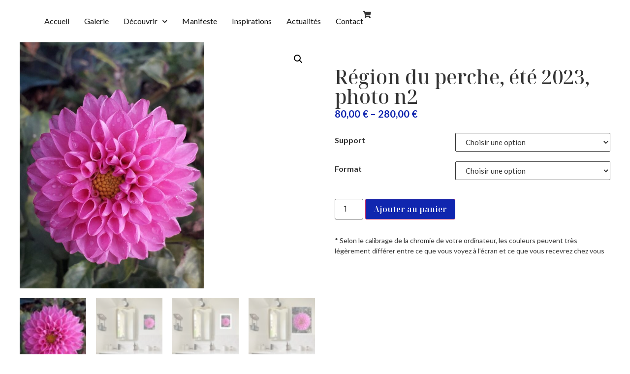

--- FILE ---
content_type: text/html; charset=UTF-8
request_url: https://anais-cacotfroissart.com/produit/region-du-perche-ete-2023-photo-n2/
body_size: 17515
content:
<!doctype html>
<html lang="fr-FR" prefix="og: https://ogp.me/ns#">
<head>
	<meta charset="UTF-8">
	<meta name="viewport" content="width=device-width, initial-scale=1">
	<link rel="profile" href="https://gmpg.org/xfn/11">
	<script id="cookieyes" type="text/javascript" src="https://cdn-cookieyes.com/client_data/7ba30fc92f4c3b960870a91b/script.js"></script>
<!-- Optimisation des moteurs de recherche par Rank Math - https://rankmath.com/ -->
<title>Région du perche, été 2023, photo n2 - Anais Cacot Froissart</title>
<meta name="robots" content="index, follow, max-snippet:-1, max-video-preview:-1, max-image-preview:large"/>
<link rel="canonical" href="https://anais-cacotfroissart.com/produit/region-du-perche-ete-2023-photo-n2/" />
<meta property="og:locale" content="fr_FR" />
<meta property="og:type" content="product" />
<meta property="og:title" content="Région du perche, été 2023, photo n2 - Anais Cacot Froissart" />
<meta property="og:url" content="https://anais-cacotfroissart.com/produit/region-du-perche-ete-2023-photo-n2/" />
<meta property="og:site_name" content="Anais Cacot Froissart" />
<meta property="og:updated_time" content="2024-04-10T13:39:54+00:00" />
<meta property="og:image" content="https://anais-cacotfroissart.com/wp-content/uploads/2024/04/r‚gion-du-percheete-2023-photo-n2.jpg" />
<meta property="og:image:secure_url" content="https://anais-cacotfroissart.com/wp-content/uploads/2024/04/r‚gion-du-percheete-2023-photo-n2.jpg" />
<meta property="og:image:width" content="1200" />
<meta property="og:image:height" content="1600" />
<meta property="og:image:alt" content="Région du perche, été 2023, photo n2" />
<meta property="og:image:type" content="image/jpeg" />
<meta property="product:availability" content="instock" />
<meta name="twitter:card" content="summary_large_image" />
<meta name="twitter:title" content="Région du perche, été 2023, photo n2 - Anais Cacot Froissart" />
<meta name="twitter:image" content="https://anais-cacotfroissart.com/wp-content/uploads/2024/04/r‚gion-du-percheete-2023-photo-n2.jpg" />
<meta name="twitter:label1" content="Prix" />
<meta name="twitter:data1" content="80,00&nbsp;&euro; - 280,00&nbsp;&euro;" />
<meta name="twitter:label2" content="Disponibilité" />
<meta name="twitter:data2" content="En stock" />
<script type="application/ld+json" class="rank-math-schema">{"@context":"https://schema.org","@graph":[{"@type":["Person","Organization"],"@id":"https://anais-cacotfroissart.com/#person","name":"Pilou","logo":{"@type":"ImageObject","@id":"https://anais-cacotfroissart.com/#logo","url":"https://anais-cacotfroissart.com/wp-content/uploads/2020/05/sanstitre2printempsallegresse-detail3-1-scaled.jpg","contentUrl":"https://anais-cacotfroissart.com/wp-content/uploads/2020/05/sanstitre2printempsallegresse-detail3-1-scaled.jpg","caption":"Pilou","inLanguage":"fr-FR","width":"2560","height":"2447"},"image":{"@type":"ImageObject","@id":"https://anais-cacotfroissart.com/#logo","url":"https://anais-cacotfroissart.com/wp-content/uploads/2020/05/sanstitre2printempsallegresse-detail3-1-scaled.jpg","contentUrl":"https://anais-cacotfroissart.com/wp-content/uploads/2020/05/sanstitre2printempsallegresse-detail3-1-scaled.jpg","caption":"Pilou","inLanguage":"fr-FR","width":"2560","height":"2447"}},{"@type":"WebSite","@id":"https://anais-cacotfroissart.com/#website","url":"https://anais-cacotfroissart.com","name":"Pilou","publisher":{"@id":"https://anais-cacotfroissart.com/#person"},"inLanguage":"fr-FR"},{"@type":"ImageObject","@id":"https://anais-cacotfroissart.com/wp-content/uploads/2024/04/r\u201agion-du-percheete-2023-photo-n2.jpg","url":"https://anais-cacotfroissart.com/wp-content/uploads/2024/04/r\u201agion-du-percheete-2023-photo-n2.jpg","width":"1200","height":"1600","inLanguage":"fr-FR"},{"@type":"ItemPage","@id":"https://anais-cacotfroissart.com/produit/region-du-perche-ete-2023-photo-n2/#webpage","url":"https://anais-cacotfroissart.com/produit/region-du-perche-ete-2023-photo-n2/","name":"R\u00e9gion du perche, \u00e9t\u00e9 2023, photo n2 - Anais Cacot Froissart","datePublished":"2024-04-10T13:37:59+00:00","dateModified":"2024-04-10T13:39:54+00:00","isPartOf":{"@id":"https://anais-cacotfroissart.com/#website"},"primaryImageOfPage":{"@id":"https://anais-cacotfroissart.com/wp-content/uploads/2024/04/r\u201agion-du-percheete-2023-photo-n2.jpg"},"inLanguage":"fr-FR"},{"@type":"Product","name":"R\u00e9gion du perche, \u00e9t\u00e9 2023, photo n2 - Anais Cacot Froissart","category":"Rien, si fort","mainEntityOfPage":{"@id":"https://anais-cacotfroissart.com/produit/region-du-perche-ete-2023-photo-n2/#webpage"},"weight":{"@type":"QuantitativeValue","unitCode":"KGM"},"image":[{"@type":"ImageObject","url":"https://anais-cacotfroissart.com/wp-content/uploads/2024/04/r\u201agion-du-percheete-2023-photo-n2.jpg","height":"1600","width":"1200"},{"@type":"ImageObject","url":"https://anais-cacotfroissart.com/wp-content/uploads/2024/03/r\u201agion-du-percheete-2023-photo-n2-30x40-alu.jpg","height":"800","width":"800"},{"@type":"ImageObject","url":"https://anais-cacotfroissart.com/wp-content/uploads/2024/03/r\u201agion-du-percheete-2023-photo-n2-30x40-papier.jpg","height":"800","width":"800"},{"@type":"ImageObject","url":"https://anais-cacotfroissart.com/wp-content/uploads/2024/03/r\u201agion-du-percheete-2023-photo-n2-50x66-alu.jpg","height":"800","width":"800"},{"@type":"ImageObject","url":"https://anais-cacotfroissart.com/wp-content/uploads/2024/03/r\u201agion-du-percheete-2023-photo-n2-50x66-papier.jpg","height":"800","width":"800"}],"offers":{"@type":"AggregateOffer","lowPrice":"80.00","highPrice":"280.00","offerCount":"4","priceCurrency":"EUR","availability":"http://schema.org/InStock","seller":{"@type":"Person","@id":"https://anais-cacotfroissart.com/","name":"Pilou","url":"https://anais-cacotfroissart.com"},"url":"https://anais-cacotfroissart.com/produit/region-du-perche-ete-2023-photo-n2/"},"additionalProperty":[{"@type":"PropertyValue","name":"tirage-photo-mat-hd-sur-alu-dibond","value":"Tirage photo mat HD sur sur de l'aluminum Dibond, avec un film de protection mat (pas besoin de vitre, la photo est prot\u00e9g\u00e9e des UV et de la poussi\u00e8re. syst\u00e8me d'accroche inclus)"},{"@type":"PropertyValue","name":"tirage-photo-hd-sur-papier-brillant","value":"Tirage photo ultra HD sur papier brillant fuji crystal professionnal. La photo sera entour\u00e9 d'une marge blanche de 3cm."}],"@id":"https://anais-cacotfroissart.com/produit/region-du-perche-ete-2023-photo-n2/#richSnippet"}]}</script>
<!-- /Extension Rank Math WordPress SEO -->

<link rel='dns-prefetch' href='//assets.pinterest.com' />
<link rel='dns-prefetch' href='//www.googletagmanager.com' />
<link rel="alternate" type="application/rss+xml" title="Anais Cacot Froissart &raquo; Flux" href="https://anais-cacotfroissart.com/feed/" />
<link rel="alternate" type="application/rss+xml" title="Anais Cacot Froissart &raquo; Flux des commentaires" href="https://anais-cacotfroissart.com/comments/feed/" />
		<!-- This site uses the Google Analytics by MonsterInsights plugin v9.11.1 - Using Analytics tracking - https://www.monsterinsights.com/ -->
		<!-- Remarque : MonsterInsights n’est actuellement pas configuré sur ce site. Le propriétaire doit authentifier son compte Google Analytics dans les réglages de MonsterInsights.  -->
					<!-- No tracking code set -->
				<!-- / Google Analytics by MonsterInsights -->
		<script>
window._wpemojiSettings = {"baseUrl":"https:\/\/s.w.org\/images\/core\/emoji\/14.0.0\/72x72\/","ext":".png","svgUrl":"https:\/\/s.w.org\/images\/core\/emoji\/14.0.0\/svg\/","svgExt":".svg","source":{"concatemoji":"https:\/\/anais-cacotfroissart.com\/wp-includes\/js\/wp-emoji-release.min.js?ver=6.4.7"}};
/*! This file is auto-generated */
!function(i,n){var o,s,e;function c(e){try{var t={supportTests:e,timestamp:(new Date).valueOf()};sessionStorage.setItem(o,JSON.stringify(t))}catch(e){}}function p(e,t,n){e.clearRect(0,0,e.canvas.width,e.canvas.height),e.fillText(t,0,0);var t=new Uint32Array(e.getImageData(0,0,e.canvas.width,e.canvas.height).data),r=(e.clearRect(0,0,e.canvas.width,e.canvas.height),e.fillText(n,0,0),new Uint32Array(e.getImageData(0,0,e.canvas.width,e.canvas.height).data));return t.every(function(e,t){return e===r[t]})}function u(e,t,n){switch(t){case"flag":return n(e,"\ud83c\udff3\ufe0f\u200d\u26a7\ufe0f","\ud83c\udff3\ufe0f\u200b\u26a7\ufe0f")?!1:!n(e,"\ud83c\uddfa\ud83c\uddf3","\ud83c\uddfa\u200b\ud83c\uddf3")&&!n(e,"\ud83c\udff4\udb40\udc67\udb40\udc62\udb40\udc65\udb40\udc6e\udb40\udc67\udb40\udc7f","\ud83c\udff4\u200b\udb40\udc67\u200b\udb40\udc62\u200b\udb40\udc65\u200b\udb40\udc6e\u200b\udb40\udc67\u200b\udb40\udc7f");case"emoji":return!n(e,"\ud83e\udef1\ud83c\udffb\u200d\ud83e\udef2\ud83c\udfff","\ud83e\udef1\ud83c\udffb\u200b\ud83e\udef2\ud83c\udfff")}return!1}function f(e,t,n){var r="undefined"!=typeof WorkerGlobalScope&&self instanceof WorkerGlobalScope?new OffscreenCanvas(300,150):i.createElement("canvas"),a=r.getContext("2d",{willReadFrequently:!0}),o=(a.textBaseline="top",a.font="600 32px Arial",{});return e.forEach(function(e){o[e]=t(a,e,n)}),o}function t(e){var t=i.createElement("script");t.src=e,t.defer=!0,i.head.appendChild(t)}"undefined"!=typeof Promise&&(o="wpEmojiSettingsSupports",s=["flag","emoji"],n.supports={everything:!0,everythingExceptFlag:!0},e=new Promise(function(e){i.addEventListener("DOMContentLoaded",e,{once:!0})}),new Promise(function(t){var n=function(){try{var e=JSON.parse(sessionStorage.getItem(o));if("object"==typeof e&&"number"==typeof e.timestamp&&(new Date).valueOf()<e.timestamp+604800&&"object"==typeof e.supportTests)return e.supportTests}catch(e){}return null}();if(!n){if("undefined"!=typeof Worker&&"undefined"!=typeof OffscreenCanvas&&"undefined"!=typeof URL&&URL.createObjectURL&&"undefined"!=typeof Blob)try{var e="postMessage("+f.toString()+"("+[JSON.stringify(s),u.toString(),p.toString()].join(",")+"));",r=new Blob([e],{type:"text/javascript"}),a=new Worker(URL.createObjectURL(r),{name:"wpTestEmojiSupports"});return void(a.onmessage=function(e){c(n=e.data),a.terminate(),t(n)})}catch(e){}c(n=f(s,u,p))}t(n)}).then(function(e){for(var t in e)n.supports[t]=e[t],n.supports.everything=n.supports.everything&&n.supports[t],"flag"!==t&&(n.supports.everythingExceptFlag=n.supports.everythingExceptFlag&&n.supports[t]);n.supports.everythingExceptFlag=n.supports.everythingExceptFlag&&!n.supports.flag,n.DOMReady=!1,n.readyCallback=function(){n.DOMReady=!0}}).then(function(){return e}).then(function(){var e;n.supports.everything||(n.readyCallback(),(e=n.source||{}).concatemoji?t(e.concatemoji):e.wpemoji&&e.twemoji&&(t(e.twemoji),t(e.wpemoji)))}))}((window,document),window._wpemojiSettings);
</script>
<link rel='stylesheet' id='sbr_styles-css' href='https://anais-cacotfroissart.com/wp-content/plugins/reviews-feed/assets/css/sbr-styles.min.css?ver=2.1.1' media='all' />
<link rel='stylesheet' id='sbi_styles-css' href='https://anais-cacotfroissart.com/wp-content/plugins/instagram-feed/css/sbi-styles.min.css?ver=6.10.0' media='all' />
<style id='wp-emoji-styles-inline-css'>

	img.wp-smiley, img.emoji {
		display: inline !important;
		border: none !important;
		box-shadow: none !important;
		height: 1em !important;
		width: 1em !important;
		margin: 0 0.07em !important;
		vertical-align: -0.1em !important;
		background: none !important;
		padding: 0 !important;
	}
</style>
<link rel='stylesheet' id='wp-block-library-css' href='https://anais-cacotfroissart.com/wp-includes/css/dist/block-library/style.min.css?ver=6.4.7' media='all' />
<style id='rank-math-toc-block-style-inline-css'>
.wp-block-rank-math-toc-block nav ol{counter-reset:item}.wp-block-rank-math-toc-block nav ol li{display:block}.wp-block-rank-math-toc-block nav ol li:before{content:counters(item, ".") " ";counter-increment:item}

</style>
<style id='classic-theme-styles-inline-css'>
/*! This file is auto-generated */
.wp-block-button__link{color:#fff;background-color:#32373c;border-radius:9999px;box-shadow:none;text-decoration:none;padding:calc(.667em + 2px) calc(1.333em + 2px);font-size:1.125em}.wp-block-file__button{background:#32373c;color:#fff;text-decoration:none}
</style>
<style id='global-styles-inline-css'>
body{--wp--preset--color--black: #000000;--wp--preset--color--cyan-bluish-gray: #abb8c3;--wp--preset--color--white: #ffffff;--wp--preset--color--pale-pink: #f78da7;--wp--preset--color--vivid-red: #cf2e2e;--wp--preset--color--luminous-vivid-orange: #ff6900;--wp--preset--color--luminous-vivid-amber: #fcb900;--wp--preset--color--light-green-cyan: #7bdcb5;--wp--preset--color--vivid-green-cyan: #00d084;--wp--preset--color--pale-cyan-blue: #8ed1fc;--wp--preset--color--vivid-cyan-blue: #0693e3;--wp--preset--color--vivid-purple: #9b51e0;--wp--preset--gradient--vivid-cyan-blue-to-vivid-purple: linear-gradient(135deg,rgba(6,147,227,1) 0%,rgb(155,81,224) 100%);--wp--preset--gradient--light-green-cyan-to-vivid-green-cyan: linear-gradient(135deg,rgb(122,220,180) 0%,rgb(0,208,130) 100%);--wp--preset--gradient--luminous-vivid-amber-to-luminous-vivid-orange: linear-gradient(135deg,rgba(252,185,0,1) 0%,rgba(255,105,0,1) 100%);--wp--preset--gradient--luminous-vivid-orange-to-vivid-red: linear-gradient(135deg,rgba(255,105,0,1) 0%,rgb(207,46,46) 100%);--wp--preset--gradient--very-light-gray-to-cyan-bluish-gray: linear-gradient(135deg,rgb(238,238,238) 0%,rgb(169,184,195) 100%);--wp--preset--gradient--cool-to-warm-spectrum: linear-gradient(135deg,rgb(74,234,220) 0%,rgb(151,120,209) 20%,rgb(207,42,186) 40%,rgb(238,44,130) 60%,rgb(251,105,98) 80%,rgb(254,248,76) 100%);--wp--preset--gradient--blush-light-purple: linear-gradient(135deg,rgb(255,206,236) 0%,rgb(152,150,240) 100%);--wp--preset--gradient--blush-bordeaux: linear-gradient(135deg,rgb(254,205,165) 0%,rgb(254,45,45) 50%,rgb(107,0,62) 100%);--wp--preset--gradient--luminous-dusk: linear-gradient(135deg,rgb(255,203,112) 0%,rgb(199,81,192) 50%,rgb(65,88,208) 100%);--wp--preset--gradient--pale-ocean: linear-gradient(135deg,rgb(255,245,203) 0%,rgb(182,227,212) 50%,rgb(51,167,181) 100%);--wp--preset--gradient--electric-grass: linear-gradient(135deg,rgb(202,248,128) 0%,rgb(113,206,126) 100%);--wp--preset--gradient--midnight: linear-gradient(135deg,rgb(2,3,129) 0%,rgb(40,116,252) 100%);--wp--preset--font-size--small: 13px;--wp--preset--font-size--medium: 20px;--wp--preset--font-size--large: 36px;--wp--preset--font-size--x-large: 42px;--wp--preset--spacing--20: 0.44rem;--wp--preset--spacing--30: 0.67rem;--wp--preset--spacing--40: 1rem;--wp--preset--spacing--50: 1.5rem;--wp--preset--spacing--60: 2.25rem;--wp--preset--spacing--70: 3.38rem;--wp--preset--spacing--80: 5.06rem;--wp--preset--shadow--natural: 6px 6px 9px rgba(0, 0, 0, 0.2);--wp--preset--shadow--deep: 12px 12px 50px rgba(0, 0, 0, 0.4);--wp--preset--shadow--sharp: 6px 6px 0px rgba(0, 0, 0, 0.2);--wp--preset--shadow--outlined: 6px 6px 0px -3px rgba(255, 255, 255, 1), 6px 6px rgba(0, 0, 0, 1);--wp--preset--shadow--crisp: 6px 6px 0px rgba(0, 0, 0, 1);}:where(.is-layout-flex){gap: 0.5em;}:where(.is-layout-grid){gap: 0.5em;}body .is-layout-flow > .alignleft{float: left;margin-inline-start: 0;margin-inline-end: 2em;}body .is-layout-flow > .alignright{float: right;margin-inline-start: 2em;margin-inline-end: 0;}body .is-layout-flow > .aligncenter{margin-left: auto !important;margin-right: auto !important;}body .is-layout-constrained > .alignleft{float: left;margin-inline-start: 0;margin-inline-end: 2em;}body .is-layout-constrained > .alignright{float: right;margin-inline-start: 2em;margin-inline-end: 0;}body .is-layout-constrained > .aligncenter{margin-left: auto !important;margin-right: auto !important;}body .is-layout-constrained > :where(:not(.alignleft):not(.alignright):not(.alignfull)){max-width: var(--wp--style--global--content-size);margin-left: auto !important;margin-right: auto !important;}body .is-layout-constrained > .alignwide{max-width: var(--wp--style--global--wide-size);}body .is-layout-flex{display: flex;}body .is-layout-flex{flex-wrap: wrap;align-items: center;}body .is-layout-flex > *{margin: 0;}body .is-layout-grid{display: grid;}body .is-layout-grid > *{margin: 0;}:where(.wp-block-columns.is-layout-flex){gap: 2em;}:where(.wp-block-columns.is-layout-grid){gap: 2em;}:where(.wp-block-post-template.is-layout-flex){gap: 1.25em;}:where(.wp-block-post-template.is-layout-grid){gap: 1.25em;}.has-black-color{color: var(--wp--preset--color--black) !important;}.has-cyan-bluish-gray-color{color: var(--wp--preset--color--cyan-bluish-gray) !important;}.has-white-color{color: var(--wp--preset--color--white) !important;}.has-pale-pink-color{color: var(--wp--preset--color--pale-pink) !important;}.has-vivid-red-color{color: var(--wp--preset--color--vivid-red) !important;}.has-luminous-vivid-orange-color{color: var(--wp--preset--color--luminous-vivid-orange) !important;}.has-luminous-vivid-amber-color{color: var(--wp--preset--color--luminous-vivid-amber) !important;}.has-light-green-cyan-color{color: var(--wp--preset--color--light-green-cyan) !important;}.has-vivid-green-cyan-color{color: var(--wp--preset--color--vivid-green-cyan) !important;}.has-pale-cyan-blue-color{color: var(--wp--preset--color--pale-cyan-blue) !important;}.has-vivid-cyan-blue-color{color: var(--wp--preset--color--vivid-cyan-blue) !important;}.has-vivid-purple-color{color: var(--wp--preset--color--vivid-purple) !important;}.has-black-background-color{background-color: var(--wp--preset--color--black) !important;}.has-cyan-bluish-gray-background-color{background-color: var(--wp--preset--color--cyan-bluish-gray) !important;}.has-white-background-color{background-color: var(--wp--preset--color--white) !important;}.has-pale-pink-background-color{background-color: var(--wp--preset--color--pale-pink) !important;}.has-vivid-red-background-color{background-color: var(--wp--preset--color--vivid-red) !important;}.has-luminous-vivid-orange-background-color{background-color: var(--wp--preset--color--luminous-vivid-orange) !important;}.has-luminous-vivid-amber-background-color{background-color: var(--wp--preset--color--luminous-vivid-amber) !important;}.has-light-green-cyan-background-color{background-color: var(--wp--preset--color--light-green-cyan) !important;}.has-vivid-green-cyan-background-color{background-color: var(--wp--preset--color--vivid-green-cyan) !important;}.has-pale-cyan-blue-background-color{background-color: var(--wp--preset--color--pale-cyan-blue) !important;}.has-vivid-cyan-blue-background-color{background-color: var(--wp--preset--color--vivid-cyan-blue) !important;}.has-vivid-purple-background-color{background-color: var(--wp--preset--color--vivid-purple) !important;}.has-black-border-color{border-color: var(--wp--preset--color--black) !important;}.has-cyan-bluish-gray-border-color{border-color: var(--wp--preset--color--cyan-bluish-gray) !important;}.has-white-border-color{border-color: var(--wp--preset--color--white) !important;}.has-pale-pink-border-color{border-color: var(--wp--preset--color--pale-pink) !important;}.has-vivid-red-border-color{border-color: var(--wp--preset--color--vivid-red) !important;}.has-luminous-vivid-orange-border-color{border-color: var(--wp--preset--color--luminous-vivid-orange) !important;}.has-luminous-vivid-amber-border-color{border-color: var(--wp--preset--color--luminous-vivid-amber) !important;}.has-light-green-cyan-border-color{border-color: var(--wp--preset--color--light-green-cyan) !important;}.has-vivid-green-cyan-border-color{border-color: var(--wp--preset--color--vivid-green-cyan) !important;}.has-pale-cyan-blue-border-color{border-color: var(--wp--preset--color--pale-cyan-blue) !important;}.has-vivid-cyan-blue-border-color{border-color: var(--wp--preset--color--vivid-cyan-blue) !important;}.has-vivid-purple-border-color{border-color: var(--wp--preset--color--vivid-purple) !important;}.has-vivid-cyan-blue-to-vivid-purple-gradient-background{background: var(--wp--preset--gradient--vivid-cyan-blue-to-vivid-purple) !important;}.has-light-green-cyan-to-vivid-green-cyan-gradient-background{background: var(--wp--preset--gradient--light-green-cyan-to-vivid-green-cyan) !important;}.has-luminous-vivid-amber-to-luminous-vivid-orange-gradient-background{background: var(--wp--preset--gradient--luminous-vivid-amber-to-luminous-vivid-orange) !important;}.has-luminous-vivid-orange-to-vivid-red-gradient-background{background: var(--wp--preset--gradient--luminous-vivid-orange-to-vivid-red) !important;}.has-very-light-gray-to-cyan-bluish-gray-gradient-background{background: var(--wp--preset--gradient--very-light-gray-to-cyan-bluish-gray) !important;}.has-cool-to-warm-spectrum-gradient-background{background: var(--wp--preset--gradient--cool-to-warm-spectrum) !important;}.has-blush-light-purple-gradient-background{background: var(--wp--preset--gradient--blush-light-purple) !important;}.has-blush-bordeaux-gradient-background{background: var(--wp--preset--gradient--blush-bordeaux) !important;}.has-luminous-dusk-gradient-background{background: var(--wp--preset--gradient--luminous-dusk) !important;}.has-pale-ocean-gradient-background{background: var(--wp--preset--gradient--pale-ocean) !important;}.has-electric-grass-gradient-background{background: var(--wp--preset--gradient--electric-grass) !important;}.has-midnight-gradient-background{background: var(--wp--preset--gradient--midnight) !important;}.has-small-font-size{font-size: var(--wp--preset--font-size--small) !important;}.has-medium-font-size{font-size: var(--wp--preset--font-size--medium) !important;}.has-large-font-size{font-size: var(--wp--preset--font-size--large) !important;}.has-x-large-font-size{font-size: var(--wp--preset--font-size--x-large) !important;}
.wp-block-navigation a:where(:not(.wp-element-button)){color: inherit;}
:where(.wp-block-post-template.is-layout-flex){gap: 1.25em;}:where(.wp-block-post-template.is-layout-grid){gap: 1.25em;}
:where(.wp-block-columns.is-layout-flex){gap: 2em;}:where(.wp-block-columns.is-layout-grid){gap: 2em;}
.wp-block-pullquote{font-size: 1.5em;line-height: 1.6;}
</style>
<link rel='stylesheet' id='photoswipe-css' href='https://anais-cacotfroissart.com/wp-content/plugins/woocommerce/assets/css/photoswipe/photoswipe.min.css?ver=8.7.2' media='all' />
<link rel='stylesheet' id='photoswipe-default-skin-css' href='https://anais-cacotfroissart.com/wp-content/plugins/woocommerce/assets/css/photoswipe/default-skin/default-skin.min.css?ver=8.7.2' media='all' />
<link rel='stylesheet' id='woocommerce-layout-css' href='https://anais-cacotfroissart.com/wp-content/plugins/woocommerce/assets/css/woocommerce-layout.css?ver=8.7.2' media='all' />
<link rel='stylesheet' id='woocommerce-smallscreen-css' href='https://anais-cacotfroissart.com/wp-content/plugins/woocommerce/assets/css/woocommerce-smallscreen.css?ver=8.7.2' media='only screen and (max-width: 768px)' />
<link rel='stylesheet' id='woocommerce-general-css' href='https://anais-cacotfroissart.com/wp-content/plugins/woocommerce/assets/css/woocommerce.css?ver=8.7.2' media='all' />
<style id='woocommerce-inline-inline-css'>
.woocommerce form .form-row .required { visibility: visible; }
</style>
<link rel='stylesheet' id='pinterest-for-woocommerce-pins-css' href='//anais-cacotfroissart.com/wp-content/plugins/pinterest-for-woocommerce/assets/css/frontend/pinterest-for-woocommerce-pins.min.css?ver=1.4.14' media='all' />
<link rel='stylesheet' id='WCPAY_PAYMENT_REQUEST-css' href='https://anais-cacotfroissart.com/wp-content/plugins/woocommerce-payments/dist/payment-request.css?ver=7.3.0' media='all' />
<link rel='stylesheet' id='hello-elementor-css' href='https://anais-cacotfroissart.com/wp-content/themes/hello-elementor/style.min.css?ver=3.0.1' media='all' />
<link rel='stylesheet' id='hello-elementor-theme-style-css' href='https://anais-cacotfroissart.com/wp-content/themes/hello-elementor/theme.min.css?ver=3.0.1' media='all' />
<link rel='stylesheet' id='hello-elementor-header-footer-css' href='https://anais-cacotfroissart.com/wp-content/themes/hello-elementor/header-footer.min.css?ver=3.0.1' media='all' />
<link rel='stylesheet' id='elementor-icons-css' href='https://anais-cacotfroissart.com/wp-content/plugins/elementor/assets/lib/eicons/css/elementor-icons.min.css?ver=5.29.0' media='all' />
<link rel='stylesheet' id='elementor-frontend-css' href='https://anais-cacotfroissart.com/wp-content/plugins/elementor/assets/css/frontend.min.css?ver=3.20.0' media='all' />
<link rel='stylesheet' id='swiper-css' href='https://anais-cacotfroissart.com/wp-content/plugins/elementor/assets/lib/swiper/v8/css/swiper.min.css?ver=8.4.5' media='all' />
<link rel='stylesheet' id='elementor-post-5783-css' href='https://anais-cacotfroissart.com/wp-content/uploads/elementor/css/post-5783.css?ver=1712761326' media='all' />
<link rel='stylesheet' id='elementor-pro-css' href='https://anais-cacotfroissart.com/wp-content/plugins/elementor-pro/assets/css/frontend.min.css?ver=3.20.0' media='all' />
<link rel='stylesheet' id='font-awesome-5-all-css' href='https://anais-cacotfroissart.com/wp-content/plugins/elementor/assets/lib/font-awesome/css/all.min.css?ver=3.20.0' media='all' />
<link rel='stylesheet' id='font-awesome-4-shim-css' href='https://anais-cacotfroissart.com/wp-content/plugins/elementor/assets/lib/font-awesome/css/v4-shims.min.css?ver=3.20.0' media='all' />
<link rel='stylesheet' id='sbistyles-css' href='https://anais-cacotfroissart.com/wp-content/plugins/instagram-feed/css/sbi-styles.min.css?ver=6.10.0' media='all' />
<link rel='stylesheet' id='elementor-global-css' href='https://anais-cacotfroissart.com/wp-content/uploads/elementor/css/global.css?ver=1712761327' media='all' />
<link rel='stylesheet' id='elementor-post-6316-css' href='https://anais-cacotfroissart.com/wp-content/uploads/elementor/css/post-6316.css?ver=1712761431' media='all' />
<link rel='stylesheet' id='elementor-post-6314-css' href='https://anais-cacotfroissart.com/wp-content/uploads/elementor/css/post-6314.css?ver=1763580218' media='all' />
<link rel='stylesheet' id='elementor-post-6373-css' href='https://anais-cacotfroissart.com/wp-content/uploads/elementor/css/post-6373.css?ver=1712761776' media='all' />
<link rel='stylesheet' id='flexible-shipping-free-shipping-css' href='https://anais-cacotfroissart.com/wp-content/plugins/flexible-shipping/assets/dist/css/free-shipping.css?ver=4.24.17.2' media='all' />
<link rel='stylesheet' id='google-fonts-1-css' href='https://fonts.googleapis.com/css?family=Roboto%3A100%2C100italic%2C200%2C200italic%2C300%2C300italic%2C400%2C400italic%2C500%2C500italic%2C600%2C600italic%2C700%2C700italic%2C800%2C800italic%2C900%2C900italic%7CRoboto+Slab%3A100%2C100italic%2C200%2C200italic%2C300%2C300italic%2C400%2C400italic%2C500%2C500italic%2C600%2C600italic%2C700%2C700italic%2C800%2C800italic%2C900%2C900italic%7CLato%3A100%2C100italic%2C200%2C200italic%2C300%2C300italic%2C400%2C400italic%2C500%2C500italic%2C600%2C600italic%2C700%2C700italic%2C800%2C800italic%2C900%2C900italic%7CNoto+Serif+Display%3A100%2C100italic%2C200%2C200italic%2C300%2C300italic%2C400%2C400italic%2C500%2C500italic%2C600%2C600italic%2C700%2C700italic%2C800%2C800italic%2C900%2C900italic&#038;display=swap&#038;ver=6.4.7' media='all' />
<link rel='stylesheet' id='elementor-icons-shared-0-css' href='https://anais-cacotfroissart.com/wp-content/plugins/elementor/assets/lib/font-awesome/css/fontawesome.min.css?ver=5.15.3' media='all' />
<link rel='stylesheet' id='elementor-icons-fa-solid-css' href='https://anais-cacotfroissart.com/wp-content/plugins/elementor/assets/lib/font-awesome/css/solid.min.css?ver=5.15.3' media='all' />
<link rel='stylesheet' id='elementor-icons-fa-brands-css' href='https://anais-cacotfroissart.com/wp-content/plugins/elementor/assets/lib/font-awesome/css/brands.min.css?ver=5.15.3' media='all' />
<link rel="preconnect" href="https://fonts.gstatic.com/" crossorigin><script src="https://anais-cacotfroissart.com/wp-includes/js/jquery/jquery.min.js?ver=3.7.1" id="jquery-core-js"></script>
<script src="https://anais-cacotfroissart.com/wp-includes/js/jquery/jquery-migrate.min.js?ver=3.4.1" id="jquery-migrate-js"></script>
<script src="https://anais-cacotfroissart.com/wp-content/plugins/woocommerce/assets/js/jquery-blockui/jquery.blockUI.min.js?ver=2.7.0-wc.8.7.2" id="jquery-blockui-js" data-wp-strategy="defer"></script>
<script id="wc-add-to-cart-js-extra">
var wc_add_to_cart_params = {"ajax_url":"\/wp-admin\/admin-ajax.php","wc_ajax_url":"\/?wc-ajax=%%endpoint%%","i18n_view_cart":"Voir le panier","cart_url":"https:\/\/anais-cacotfroissart.com\/panier\/","is_cart":"","cart_redirect_after_add":"no"};
</script>
<script src="https://anais-cacotfroissart.com/wp-content/plugins/woocommerce/assets/js/frontend/add-to-cart.min.js?ver=8.7.2" id="wc-add-to-cart-js" defer data-wp-strategy="defer"></script>
<script src="https://anais-cacotfroissart.com/wp-content/plugins/woocommerce/assets/js/zoom/jquery.zoom.min.js?ver=1.7.21-wc.8.7.2" id="zoom-js" defer data-wp-strategy="defer"></script>
<script src="https://anais-cacotfroissart.com/wp-content/plugins/woocommerce/assets/js/flexslider/jquery.flexslider.min.js?ver=2.7.2-wc.8.7.2" id="flexslider-js" defer data-wp-strategy="defer"></script>
<script src="https://anais-cacotfroissart.com/wp-content/plugins/woocommerce/assets/js/photoswipe/photoswipe.min.js?ver=4.1.1-wc.8.7.2" id="photoswipe-js" defer data-wp-strategy="defer"></script>
<script src="https://anais-cacotfroissart.com/wp-content/plugins/woocommerce/assets/js/photoswipe/photoswipe-ui-default.min.js?ver=4.1.1-wc.8.7.2" id="photoswipe-ui-default-js" defer data-wp-strategy="defer"></script>
<script id="wc-single-product-js-extra">
var wc_single_product_params = {"i18n_required_rating_text":"Veuillez s\u00e9lectionner une note","review_rating_required":"yes","flexslider":{"rtl":false,"animation":"slide","smoothHeight":true,"directionNav":false,"controlNav":"thumbnails","slideshow":false,"animationSpeed":500,"animationLoop":false,"allowOneSlide":false},"zoom_enabled":"1","zoom_options":[],"photoswipe_enabled":"1","photoswipe_options":{"shareEl":false,"closeOnScroll":false,"history":false,"hideAnimationDuration":0,"showAnimationDuration":0},"flexslider_enabled":"1"};
</script>
<script src="https://anais-cacotfroissart.com/wp-content/plugins/woocommerce/assets/js/frontend/single-product.min.js?ver=8.7.2" id="wc-single-product-js" defer data-wp-strategy="defer"></script>
<script src="https://anais-cacotfroissart.com/wp-content/plugins/woocommerce/assets/js/js-cookie/js.cookie.min.js?ver=2.1.4-wc.8.7.2" id="js-cookie-js" data-wp-strategy="defer"></script>
<script id="WCPAY_ASSETS-js-extra">
var wcpayAssets = {"url":"https:\/\/anais-cacotfroissart.com\/wp-content\/plugins\/woocommerce-payments\/dist\/"};
</script>
<script src="https://anais-cacotfroissart.com/wp-content/plugins/elementor/assets/lib/font-awesome/js/v4-shims.min.js?ver=3.20.0" id="font-awesome-4-shim-js"></script>

<!-- Extrait de code de la balise Google (gtag.js) ajouté par Site Kit -->
<!-- Extrait Google Analytics ajouté par Site Kit -->
<script src="https://www.googletagmanager.com/gtag/js?id=GT-5D9R3DP" id="google_gtagjs-js" async></script>
<script id="google_gtagjs-js-after">
window.dataLayer = window.dataLayer || [];function gtag(){dataLayer.push(arguments);}
gtag("set","linker",{"domains":["anais-cacotfroissart.com"]});
gtag("js", new Date());
gtag("set", "developer_id.dZTNiMT", true);
gtag("config", "GT-5D9R3DP");
 window._googlesitekit = window._googlesitekit || {}; window._googlesitekit.throttledEvents = []; window._googlesitekit.gtagEvent = (name, data) => { var key = JSON.stringify( { name, data } ); if ( !! window._googlesitekit.throttledEvents[ key ] ) { return; } window._googlesitekit.throttledEvents[ key ] = true; setTimeout( () => { delete window._googlesitekit.throttledEvents[ key ]; }, 5 ); gtag( "event", name, { ...data, event_source: "site-kit" } ); };
</script>
<link rel="https://api.w.org/" href="https://anais-cacotfroissart.com/wp-json/" /><link rel="alternate" type="application/json" href="https://anais-cacotfroissart.com/wp-json/wp/v2/product/7223" /><link rel="EditURI" type="application/rsd+xml" title="RSD" href="https://anais-cacotfroissart.com/xmlrpc.php?rsd" />
<meta name="generator" content="WordPress 6.4.7" />
<link rel='shortlink' href='https://anais-cacotfroissart.com/?p=7223' />
<link rel="alternate" type="application/json+oembed" href="https://anais-cacotfroissart.com/wp-json/oembed/1.0/embed?url=https%3A%2F%2Fanais-cacotfroissart.com%2Fproduit%2Fregion-du-perche-ete-2023-photo-n2%2F" />
<link rel="alternate" type="text/xml+oembed" href="https://anais-cacotfroissart.com/wp-json/oembed/1.0/embed?url=https%3A%2F%2Fanais-cacotfroissart.com%2Fproduit%2Fregion-du-perche-ete-2023-photo-n2%2F&#038;format=xml" />
<meta name="generator" content="Site Kit by Google 1.170.0" /><meta name="p:domain_verify" content="3ded5e507692f9b5b9ed0822d9f0705a"/><meta property="og:url" content="https://anais-cacotfroissart.com/produit/region-du-perche-ete-2023-photo-n2/" /><meta property="og:site_name" content="Anais Cacot Froissart" /><meta property="og:type" content="og:product" /><meta property="og:title" content="Région du perche, été 2023, photo n2" /><meta property="og:image" content="https://anais-cacotfroissart.com/wp-content/uploads/2024/04/r‚gion-du-percheete-2023-photo-n2-768x1024.jpg" /><meta property="product:price:currency" content="EUR" /><meta property="product:price:amount" content="80" /><meta property="og:description" content="" /><meta property="og:availability" content="instock" />	<noscript><style>.woocommerce-product-gallery{ opacity: 1 !important; }</style></noscript>
	<meta name="generator" content="Elementor 3.20.0; features: e_optimized_assets_loading, additional_custom_breakpoints, block_editor_assets_optimize, e_image_loading_optimization; settings: css_print_method-external, google_font-enabled, font_display-swap">
<link rel="icon" href="https://anais-cacotfroissart.com/wp-content/uploads/2024/03/cropped-v2-32x32.jpg" sizes="32x32" />
<link rel="icon" href="https://anais-cacotfroissart.com/wp-content/uploads/2024/03/cropped-v2-192x192.jpg" sizes="192x192" />
<link rel="apple-touch-icon" href="https://anais-cacotfroissart.com/wp-content/uploads/2024/03/cropped-v2-180x180.jpg" />
<meta name="msapplication-TileImage" content="https://anais-cacotfroissart.com/wp-content/uploads/2024/03/cropped-v2-270x270.jpg" />
		<style id="wp-custom-css">
			.wc-block-components-notice-banner.is-success{
    border-color:#1026AF!important;
    background-color:rgba(16, 38, 175, 0.13)!important;
    font-family:'Lato'!important;
}		</style>
		</head>
<body class="product-template-default single single-product postid-7223 theme-hello-elementor woocommerce woocommerce-page woocommerce-no-js elementor-default elementor-template-full-width elementor-kit-5783 elementor-page-6373">


<a class="skip-link screen-reader-text" href="#content">Aller au contenu</a>

		<div data-elementor-type="header" data-elementor-id="6316" class="elementor elementor-6316 elementor-location-header" data-elementor-post-type="elementor_library">
			<div class="elementor-element elementor-element-f18e4fe e-con-full e-flex e-con e-parent" data-id="f18e4fe" data-element_type="container" data-core-v316-plus="true">
				<div class="elementor-element elementor-element-bb7cf25 elementor-nav-menu__align-end elementor-nav-menu--stretch full_center_dropdown elementor-nav-menu--dropdown-tablet elementor-nav-menu__text-align-aside elementor-nav-menu--toggle elementor-nav-menu--burger elementor-widget elementor-widget-nav-menu" data-id="bb7cf25" data-element_type="widget" data-settings="{&quot;submenu_icon&quot;:{&quot;value&quot;:&quot;&lt;i class=\&quot;fas fa-chevron-down\&quot;&gt;&lt;\/i&gt;&quot;,&quot;library&quot;:&quot;fa-solid&quot;},&quot;full_width&quot;:&quot;stretch&quot;,&quot;layout&quot;:&quot;horizontal&quot;,&quot;toggle&quot;:&quot;burger&quot;}" data-widget_type="nav-menu.default">
				<div class="elementor-widget-container">
						<nav class="elementor-nav-menu--main elementor-nav-menu__container elementor-nav-menu--layout-horizontal e--pointer-none">
				<ul id="menu-1-bb7cf25" class="elementor-nav-menu"><li class="menu-item menu-item-type-post_type menu-item-object-page menu-item-home menu-item-4936"><a href="https://anais-cacotfroissart.com/" class="elementor-item">Accueil</a></li>
<li class="menu-item menu-item-type-custom menu-item-object-custom menu-item-5476"><a href="https://anais-cacotfroissart.com/galerie/" class="elementor-item">Galerie</a></li>
<li class="menu-item menu-item-type-custom menu-item-object-custom menu-item-has-children menu-item-5477"><a href="#" class="elementor-item elementor-item-anchor">Découvrir</a>
<ul class="sub-menu elementor-nav-menu--dropdown">
	<li class="menu-item menu-item-type-custom menu-item-object-custom menu-item-5475"><a target="_blank" rel="noopener" href="https://www.youtube.com/channel/UC2_2oLrSApK35F6KT_tcdqA" class="elementor-sub-item">Chant</a></li>
	<li class="menu-item menu-item-type-post_type menu-item-object-page menu-item-5779"><a href="https://anais-cacotfroissart.com/ecrits/" class="elementor-sub-item">Écrits</a></li>
</ul>
</li>
<li class="menu-item menu-item-type-post_type menu-item-object-page menu-item-123"><a href="https://anais-cacotfroissart.com/manifeste/" class="elementor-item">Manifeste</a></li>
<li class="menu-item menu-item-type-post_type menu-item-object-page menu-item-1477"><a href="https://anais-cacotfroissart.com/inspirations/" class="elementor-item">Inspirations</a></li>
<li class="menu-item menu-item-type-post_type menu-item-object-page menu-item-193"><a href="https://anais-cacotfroissart.com/actualites/" class="elementor-item">Actualités</a></li>
<li class="menu-item menu-item-type-post_type menu-item-object-page menu-item-124"><a href="https://anais-cacotfroissart.com/contact/" class="elementor-item">Contact</a></li>
</ul>			</nav>
					<div class="elementor-menu-toggle" role="button" tabindex="0" aria-label="Permuter le menu" aria-expanded="false">
			<i aria-hidden="true" role="presentation" class="elementor-menu-toggle__icon--open eicon-menu-bar"></i><i aria-hidden="true" role="presentation" class="elementor-menu-toggle__icon--close eicon-close"></i>			<span class="elementor-screen-only">Menu</span>
		</div>
					<nav class="elementor-nav-menu--dropdown elementor-nav-menu__container" aria-hidden="true">
				<ul id="menu-2-bb7cf25" class="elementor-nav-menu"><li class="menu-item menu-item-type-post_type menu-item-object-page menu-item-home menu-item-4936"><a href="https://anais-cacotfroissart.com/" class="elementor-item" tabindex="-1">Accueil</a></li>
<li class="menu-item menu-item-type-custom menu-item-object-custom menu-item-5476"><a href="https://anais-cacotfroissart.com/galerie/" class="elementor-item" tabindex="-1">Galerie</a></li>
<li class="menu-item menu-item-type-custom menu-item-object-custom menu-item-has-children menu-item-5477"><a href="#" class="elementor-item elementor-item-anchor" tabindex="-1">Découvrir</a>
<ul class="sub-menu elementor-nav-menu--dropdown">
	<li class="menu-item menu-item-type-custom menu-item-object-custom menu-item-5475"><a target="_blank" rel="noopener" href="https://www.youtube.com/channel/UC2_2oLrSApK35F6KT_tcdqA" class="elementor-sub-item" tabindex="-1">Chant</a></li>
	<li class="menu-item menu-item-type-post_type menu-item-object-page menu-item-5779"><a href="https://anais-cacotfroissart.com/ecrits/" class="elementor-sub-item" tabindex="-1">Écrits</a></li>
</ul>
</li>
<li class="menu-item menu-item-type-post_type menu-item-object-page menu-item-123"><a href="https://anais-cacotfroissart.com/manifeste/" class="elementor-item" tabindex="-1">Manifeste</a></li>
<li class="menu-item menu-item-type-post_type menu-item-object-page menu-item-1477"><a href="https://anais-cacotfroissart.com/inspirations/" class="elementor-item" tabindex="-1">Inspirations</a></li>
<li class="menu-item menu-item-type-post_type menu-item-object-page menu-item-193"><a href="https://anais-cacotfroissart.com/actualites/" class="elementor-item" tabindex="-1">Actualités</a></li>
<li class="menu-item menu-item-type-post_type menu-item-object-page menu-item-124"><a href="https://anais-cacotfroissart.com/contact/" class="elementor-item" tabindex="-1">Contact</a></li>
</ul>			</nav>
				</div>
				</div>
				<div class="elementor-element elementor-element-688b766 elementor-view-default elementor-widget elementor-widget-icon" data-id="688b766" data-element_type="widget" data-widget_type="icon.default">
				<div class="elementor-widget-container">
					<div class="elementor-icon-wrapper">
			<a class="elementor-icon" href="https://anais-cacotfroissart.com/panier/">
			<i aria-hidden="true" class="fas fa-shopping-cart"></i>			</a>
		</div>
				</div>
				</div>
				</div>
				</div>
		<div class="woocommerce-notices-wrapper"></div>		<div data-elementor-type="product" data-elementor-id="6373" class="elementor elementor-6373 elementor-location-single post-7223 product type-product status-publish has-post-thumbnail product_cat-rien-si-fort product_cat-tresors-caches-dans-la-nature first instock shipping-taxable purchasable product-type-variable product" data-elementor-post-type="elementor_library">
			<div class="elementor-element elementor-element-5533b62 e-flex e-con-boxed e-con e-parent" data-id="5533b62" data-element_type="container" data-core-v316-plus="true">
					<div class="e-con-inner">
		<div class="elementor-element elementor-element-c251398 e-con-full e-flex e-con e-child" data-id="c251398" data-element_type="container">
				<div class="elementor-element elementor-element-86654e8 elementor-hidden-desktop elementor-hidden-tablet elementor-widget elementor-widget-woocommerce-product-title elementor-page-title elementor-widget-heading" data-id="86654e8" data-element_type="widget" data-widget_type="woocommerce-product-title.default">
				<div class="elementor-widget-container">
			<h1 class="product_title entry-title elementor-heading-title elementor-size-default">Région du perche, été 2023, photo n2</h1>		</div>
				</div>
				<div class="elementor-element elementor-element-d25d488 produit-photo elementor-widget elementor-widget-woocommerce-product-images" data-id="d25d488" data-element_type="widget" data-widget_type="woocommerce-product-images.default">
				<div class="elementor-widget-container">
			<div class="woocommerce-product-gallery woocommerce-product-gallery--with-images woocommerce-product-gallery--columns-4 images" data-columns="4" style="opacity: 0; transition: opacity .25s ease-in-out;">
	<div class="woocommerce-product-gallery__wrapper">
		<div data-thumb="https://anais-cacotfroissart.com/wp-content/uploads/2024/04/r‚gion-du-percheete-2023-photo-n2-100x100.jpg" data-thumb-alt="" class="woocommerce-product-gallery__image"><a href="https://anais-cacotfroissart.com/wp-content/uploads/2024/04/r‚gion-du-percheete-2023-photo-n2.jpg"><img width="600" height="800" src="https://anais-cacotfroissart.com/wp-content/uploads/2024/04/r‚gion-du-percheete-2023-photo-n2-600x800.jpg" class="wp-post-image" alt="" title="r‚gion du perche,ete 2023 photo n2" data-caption="" data-src="https://anais-cacotfroissart.com/wp-content/uploads/2024/04/r‚gion-du-percheete-2023-photo-n2.jpg" data-large_image="https://anais-cacotfroissart.com/wp-content/uploads/2024/04/r‚gion-du-percheete-2023-photo-n2.jpg" data-large_image_width="1200" data-large_image_height="1600" decoding="async" srcset="https://anais-cacotfroissart.com/wp-content/uploads/2024/04/r‚gion-du-percheete-2023-photo-n2-600x800.jpg 600w, https://anais-cacotfroissart.com/wp-content/uploads/2024/04/r‚gion-du-percheete-2023-photo-n2-225x300.jpg 225w, https://anais-cacotfroissart.com/wp-content/uploads/2024/04/r‚gion-du-percheete-2023-photo-n2-768x1024.jpg 768w, https://anais-cacotfroissart.com/wp-content/uploads/2024/04/r‚gion-du-percheete-2023-photo-n2-1152x1536.jpg 1152w, https://anais-cacotfroissart.com/wp-content/uploads/2024/04/r‚gion-du-percheete-2023-photo-n2.jpg 1200w" sizes="(max-width: 600px) 100vw, 600px" /></a></div><div data-thumb="https://anais-cacotfroissart.com/wp-content/uploads/2024/03/r‚gion-du-percheete-2023-photo-n2-30x40-alu-100x100.jpg" data-thumb-alt="" class="woocommerce-product-gallery__image"><a href="https://anais-cacotfroissart.com/wp-content/uploads/2024/03/r‚gion-du-percheete-2023-photo-n2-30x40-alu.jpg"><img width="600" height="600" src="https://anais-cacotfroissart.com/wp-content/uploads/2024/03/r‚gion-du-percheete-2023-photo-n2-30x40-alu-600x600.jpg" class="" alt="" title="r‚gion du perche,ete 2023 photo n2 30x40 alu" data-caption="" data-src="https://anais-cacotfroissart.com/wp-content/uploads/2024/03/r‚gion-du-percheete-2023-photo-n2-30x40-alu.jpg" data-large_image="https://anais-cacotfroissart.com/wp-content/uploads/2024/03/r‚gion-du-percheete-2023-photo-n2-30x40-alu.jpg" data-large_image_width="800" data-large_image_height="800" decoding="async" srcset="https://anais-cacotfroissart.com/wp-content/uploads/2024/03/r‚gion-du-percheete-2023-photo-n2-30x40-alu-600x600.jpg 600w, https://anais-cacotfroissart.com/wp-content/uploads/2024/03/r‚gion-du-percheete-2023-photo-n2-30x40-alu-300x300.jpg 300w, https://anais-cacotfroissart.com/wp-content/uploads/2024/03/r‚gion-du-percheete-2023-photo-n2-30x40-alu-150x150.jpg 150w, https://anais-cacotfroissart.com/wp-content/uploads/2024/03/r‚gion-du-percheete-2023-photo-n2-30x40-alu-768x768.jpg 768w, https://anais-cacotfroissart.com/wp-content/uploads/2024/03/r‚gion-du-percheete-2023-photo-n2-30x40-alu-100x100.jpg 100w, https://anais-cacotfroissart.com/wp-content/uploads/2024/03/r‚gion-du-percheete-2023-photo-n2-30x40-alu.jpg 800w" sizes="(max-width: 600px) 100vw, 600px" /></a></div><div data-thumb="https://anais-cacotfroissart.com/wp-content/uploads/2024/03/r‚gion-du-percheete-2023-photo-n2-30x40-papier-100x100.jpg" data-thumb-alt="" class="woocommerce-product-gallery__image"><a href="https://anais-cacotfroissart.com/wp-content/uploads/2024/03/r‚gion-du-percheete-2023-photo-n2-30x40-papier.jpg"><img width="600" height="600" src="https://anais-cacotfroissart.com/wp-content/uploads/2024/03/r‚gion-du-percheete-2023-photo-n2-30x40-papier-600x600.jpg" class="" alt="" title="r‚gion du perche,ete 2023 photo n2 30x40 papier" data-caption="" data-src="https://anais-cacotfroissart.com/wp-content/uploads/2024/03/r‚gion-du-percheete-2023-photo-n2-30x40-papier.jpg" data-large_image="https://anais-cacotfroissart.com/wp-content/uploads/2024/03/r‚gion-du-percheete-2023-photo-n2-30x40-papier.jpg" data-large_image_width="800" data-large_image_height="800" decoding="async" srcset="https://anais-cacotfroissart.com/wp-content/uploads/2024/03/r‚gion-du-percheete-2023-photo-n2-30x40-papier-600x600.jpg 600w, https://anais-cacotfroissart.com/wp-content/uploads/2024/03/r‚gion-du-percheete-2023-photo-n2-30x40-papier-300x300.jpg 300w, https://anais-cacotfroissart.com/wp-content/uploads/2024/03/r‚gion-du-percheete-2023-photo-n2-30x40-papier-150x150.jpg 150w, https://anais-cacotfroissart.com/wp-content/uploads/2024/03/r‚gion-du-percheete-2023-photo-n2-30x40-papier-768x768.jpg 768w, https://anais-cacotfroissart.com/wp-content/uploads/2024/03/r‚gion-du-percheete-2023-photo-n2-30x40-papier-100x100.jpg 100w, https://anais-cacotfroissart.com/wp-content/uploads/2024/03/r‚gion-du-percheete-2023-photo-n2-30x40-papier.jpg 800w" sizes="(max-width: 600px) 100vw, 600px" /></a></div><div data-thumb="https://anais-cacotfroissart.com/wp-content/uploads/2024/03/r‚gion-du-percheete-2023-photo-n2-50x66-alu-100x100.jpg" data-thumb-alt="" class="woocommerce-product-gallery__image"><a href="https://anais-cacotfroissart.com/wp-content/uploads/2024/03/r‚gion-du-percheete-2023-photo-n2-50x66-alu.jpg"><img width="600" height="600" src="https://anais-cacotfroissart.com/wp-content/uploads/2024/03/r‚gion-du-percheete-2023-photo-n2-50x66-alu-600x600.jpg" class="" alt="" title="r‚gion du perche,ete 2023 photo n2 50x66 alu" data-caption="" data-src="https://anais-cacotfroissart.com/wp-content/uploads/2024/03/r‚gion-du-percheete-2023-photo-n2-50x66-alu.jpg" data-large_image="https://anais-cacotfroissart.com/wp-content/uploads/2024/03/r‚gion-du-percheete-2023-photo-n2-50x66-alu.jpg" data-large_image_width="800" data-large_image_height="800" decoding="async" srcset="https://anais-cacotfroissart.com/wp-content/uploads/2024/03/r‚gion-du-percheete-2023-photo-n2-50x66-alu-600x600.jpg 600w, https://anais-cacotfroissart.com/wp-content/uploads/2024/03/r‚gion-du-percheete-2023-photo-n2-50x66-alu-300x300.jpg 300w, https://anais-cacotfroissart.com/wp-content/uploads/2024/03/r‚gion-du-percheete-2023-photo-n2-50x66-alu-150x150.jpg 150w, https://anais-cacotfroissart.com/wp-content/uploads/2024/03/r‚gion-du-percheete-2023-photo-n2-50x66-alu-768x768.jpg 768w, https://anais-cacotfroissart.com/wp-content/uploads/2024/03/r‚gion-du-percheete-2023-photo-n2-50x66-alu-100x100.jpg 100w, https://anais-cacotfroissart.com/wp-content/uploads/2024/03/r‚gion-du-percheete-2023-photo-n2-50x66-alu.jpg 800w" sizes="(max-width: 600px) 100vw, 600px" /></a></div><div data-thumb="https://anais-cacotfroissart.com/wp-content/uploads/2024/03/r‚gion-du-percheete-2023-photo-n2-50x66-papier-100x100.jpg" data-thumb-alt="" class="woocommerce-product-gallery__image"><a href="https://anais-cacotfroissart.com/wp-content/uploads/2024/03/r‚gion-du-percheete-2023-photo-n2-50x66-papier.jpg"><img width="600" height="600" src="https://anais-cacotfroissart.com/wp-content/uploads/2024/03/r‚gion-du-percheete-2023-photo-n2-50x66-papier-600x600.jpg" class="" alt="" title="r‚gion du perche,ete 2023 photo n2 50x66 papier" data-caption="" data-src="https://anais-cacotfroissart.com/wp-content/uploads/2024/03/r‚gion-du-percheete-2023-photo-n2-50x66-papier.jpg" data-large_image="https://anais-cacotfroissart.com/wp-content/uploads/2024/03/r‚gion-du-percheete-2023-photo-n2-50x66-papier.jpg" data-large_image_width="800" data-large_image_height="800" decoding="async" srcset="https://anais-cacotfroissart.com/wp-content/uploads/2024/03/r‚gion-du-percheete-2023-photo-n2-50x66-papier-600x600.jpg 600w, https://anais-cacotfroissart.com/wp-content/uploads/2024/03/r‚gion-du-percheete-2023-photo-n2-50x66-papier-300x300.jpg 300w, https://anais-cacotfroissart.com/wp-content/uploads/2024/03/r‚gion-du-percheete-2023-photo-n2-50x66-papier-150x150.jpg 150w, https://anais-cacotfroissart.com/wp-content/uploads/2024/03/r‚gion-du-percheete-2023-photo-n2-50x66-papier-768x768.jpg 768w, https://anais-cacotfroissart.com/wp-content/uploads/2024/03/r‚gion-du-percheete-2023-photo-n2-50x66-papier-100x100.jpg 100w, https://anais-cacotfroissart.com/wp-content/uploads/2024/03/r‚gion-du-percheete-2023-photo-n2-50x66-papier.jpg 800w" sizes="(max-width: 600px) 100vw, 600px" /></a></div>	</div>
</div>
		</div>
				</div>
				</div>
		<div class="elementor-element elementor-element-fc49d6d e-con-full e-flex e-con e-child" data-id="fc49d6d" data-element_type="container">
				<div class="elementor-element elementor-element-cb06941 elementor-hidden-mobile elementor-widget elementor-widget-woocommerce-product-title elementor-page-title elementor-widget-heading" data-id="cb06941" data-element_type="widget" data-widget_type="woocommerce-product-title.default">
				<div class="elementor-widget-container">
			<h1 class="product_title entry-title elementor-heading-title elementor-size-default">Région du perche, été 2023, photo n2</h1>		</div>
				</div>
				<div class="elementor-element elementor-element-2ab4070 elementor-widget elementor-widget-woocommerce-product-price" data-id="2ab4070" data-element_type="widget" data-widget_type="woocommerce-product-price.default">
				<div class="elementor-widget-container">
			<p class="price"><span class="woocommerce-Price-amount amount"><bdi>80,00&nbsp;<span class="woocommerce-Price-currencySymbol">&euro;</span></bdi></span> &ndash; <span class="woocommerce-Price-amount amount"><bdi>280,00&nbsp;<span class="woocommerce-Price-currencySymbol">&euro;</span></bdi></span></p>
		</div>
				</div>
				<div class="elementor-element elementor-element-119a0b9 elementor-add-to-cart--align-left checkout-product e-add-to-cart--show-quantity-yes elementor-widget elementor-widget-woocommerce-product-add-to-cart" data-id="119a0b9" data-element_type="widget" data-widget_type="woocommerce-product-add-to-cart.default">
				<div class="elementor-widget-container">
			
		<div class="elementor-add-to-cart elementor-product-variable">
			
<form class="variations_form cart" action="https://anais-cacotfroissart.com/produit/region-du-perche-ete-2023-photo-n2/" method="post" enctype='multipart/form-data' data-product_id="7223" data-product_variations="[{&quot;attributes&quot;:{&quot;attribute_pa_type-de-papier&quot;:&quot;tirage-photo-hd-sur-papier-brillant&quot;,&quot;attribute_pa_format-photo&quot;:&quot;30-x-40cm&quot;},&quot;availability_html&quot;:&quot;&lt;p class=\&quot;stock in-stock\&quot;&gt;15 en stock&lt;\/p&gt;\n&quot;,&quot;backorders_allowed&quot;:false,&quot;dimensions&quot;:{&quot;length&quot;:&quot;&quot;,&quot;width&quot;:&quot;&quot;,&quot;height&quot;:&quot;&quot;},&quot;dimensions_html&quot;:&quot;ND&quot;,&quot;display_price&quot;:80,&quot;display_regular_price&quot;:80,&quot;image&quot;:{&quot;title&quot;:&quot;r\u201agion du perche,ete 2023 photo n2 30x40 papier&quot;,&quot;caption&quot;:&quot;&quot;,&quot;url&quot;:&quot;https:\/\/anais-cacotfroissart.com\/wp-content\/uploads\/2024\/03\/r\u201agion-du-percheete-2023-photo-n2-30x40-papier.jpg&quot;,&quot;alt&quot;:&quot;r\u201agion du perche,ete 2023 photo n2 30x40 papier&quot;,&quot;src&quot;:&quot;https:\/\/anais-cacotfroissart.com\/wp-content\/uploads\/2024\/03\/r\u201agion-du-percheete-2023-photo-n2-30x40-papier-600x600.jpg&quot;,&quot;srcset&quot;:&quot;https:\/\/anais-cacotfroissart.com\/wp-content\/uploads\/2024\/03\/r\u201agion-du-percheete-2023-photo-n2-30x40-papier-600x600.jpg 600w, https:\/\/anais-cacotfroissart.com\/wp-content\/uploads\/2024\/03\/r\u201agion-du-percheete-2023-photo-n2-30x40-papier-300x300.jpg 300w, https:\/\/anais-cacotfroissart.com\/wp-content\/uploads\/2024\/03\/r\u201agion-du-percheete-2023-photo-n2-30x40-papier-150x150.jpg 150w, https:\/\/anais-cacotfroissart.com\/wp-content\/uploads\/2024\/03\/r\u201agion-du-percheete-2023-photo-n2-30x40-papier-768x768.jpg 768w, https:\/\/anais-cacotfroissart.com\/wp-content\/uploads\/2024\/03\/r\u201agion-du-percheete-2023-photo-n2-30x40-papier-100x100.jpg 100w, https:\/\/anais-cacotfroissart.com\/wp-content\/uploads\/2024\/03\/r\u201agion-du-percheete-2023-photo-n2-30x40-papier.jpg 800w&quot;,&quot;sizes&quot;:&quot;(max-width: 600px) 100vw, 600px&quot;,&quot;full_src&quot;:&quot;https:\/\/anais-cacotfroissart.com\/wp-content\/uploads\/2024\/03\/r\u201agion-du-percheete-2023-photo-n2-30x40-papier.jpg&quot;,&quot;full_src_w&quot;:800,&quot;full_src_h&quot;:800,&quot;gallery_thumbnail_src&quot;:&quot;https:\/\/anais-cacotfroissart.com\/wp-content\/uploads\/2024\/03\/r\u201agion-du-percheete-2023-photo-n2-30x40-papier-100x100.jpg&quot;,&quot;gallery_thumbnail_src_w&quot;:100,&quot;gallery_thumbnail_src_h&quot;:100,&quot;thumb_src&quot;:&quot;https:\/\/anais-cacotfroissart.com\/wp-content\/uploads\/2024\/03\/r\u201agion-du-percheete-2023-photo-n2-30x40-papier-300x300.jpg&quot;,&quot;thumb_src_w&quot;:300,&quot;thumb_src_h&quot;:300,&quot;src_w&quot;:600,&quot;src_h&quot;:600},&quot;image_id&quot;:6956,&quot;is_downloadable&quot;:false,&quot;is_in_stock&quot;:true,&quot;is_purchasable&quot;:true,&quot;is_sold_individually&quot;:&quot;no&quot;,&quot;is_virtual&quot;:false,&quot;max_qty&quot;:15,&quot;min_qty&quot;:1,&quot;price_html&quot;:&quot;&lt;span class=\&quot;price\&quot;&gt;&lt;span class=\&quot;woocommerce-Price-amount amount\&quot;&gt;&lt;bdi&gt;80,00&amp;nbsp;&lt;span class=\&quot;woocommerce-Price-currencySymbol\&quot;&gt;&amp;euro;&lt;\/span&gt;&lt;\/bdi&gt;&lt;\/span&gt;&lt;\/span&gt;&quot;,&quot;sku&quot;:&quot;&quot;,&quot;variation_description&quot;:&quot;&quot;,&quot;variation_id&quot;:7224,&quot;variation_is_active&quot;:true,&quot;variation_is_visible&quot;:true,&quot;weight&quot;:&quot;0.05&quot;,&quot;weight_html&quot;:&quot;0,05 kg&quot;},{&quot;attributes&quot;:{&quot;attribute_pa_type-de-papier&quot;:&quot;tirage-photo-hd-sur-papier-brillant&quot;,&quot;attribute_pa_format-photo&quot;:&quot;50-x-667cm&quot;},&quot;availability_html&quot;:&quot;&lt;p class=\&quot;stock in-stock\&quot;&gt;15 en stock&lt;\/p&gt;\n&quot;,&quot;backorders_allowed&quot;:false,&quot;dimensions&quot;:{&quot;length&quot;:&quot;&quot;,&quot;width&quot;:&quot;&quot;,&quot;height&quot;:&quot;&quot;},&quot;dimensions_html&quot;:&quot;ND&quot;,&quot;display_price&quot;:110,&quot;display_regular_price&quot;:110,&quot;image&quot;:{&quot;title&quot;:&quot;r\u201agion du perche,ete 2023 photo n2 50x66 papier&quot;,&quot;caption&quot;:&quot;&quot;,&quot;url&quot;:&quot;https:\/\/anais-cacotfroissart.com\/wp-content\/uploads\/2024\/03\/r\u201agion-du-percheete-2023-photo-n2-50x66-papier.jpg&quot;,&quot;alt&quot;:&quot;r\u201agion du perche,ete 2023 photo n2 50x66 papier&quot;,&quot;src&quot;:&quot;https:\/\/anais-cacotfroissart.com\/wp-content\/uploads\/2024\/03\/r\u201agion-du-percheete-2023-photo-n2-50x66-papier-600x600.jpg&quot;,&quot;srcset&quot;:&quot;https:\/\/anais-cacotfroissart.com\/wp-content\/uploads\/2024\/03\/r\u201agion-du-percheete-2023-photo-n2-50x66-papier-600x600.jpg 600w, https:\/\/anais-cacotfroissart.com\/wp-content\/uploads\/2024\/03\/r\u201agion-du-percheete-2023-photo-n2-50x66-papier-300x300.jpg 300w, https:\/\/anais-cacotfroissart.com\/wp-content\/uploads\/2024\/03\/r\u201agion-du-percheete-2023-photo-n2-50x66-papier-150x150.jpg 150w, https:\/\/anais-cacotfroissart.com\/wp-content\/uploads\/2024\/03\/r\u201agion-du-percheete-2023-photo-n2-50x66-papier-768x768.jpg 768w, https:\/\/anais-cacotfroissart.com\/wp-content\/uploads\/2024\/03\/r\u201agion-du-percheete-2023-photo-n2-50x66-papier-100x100.jpg 100w, https:\/\/anais-cacotfroissart.com\/wp-content\/uploads\/2024\/03\/r\u201agion-du-percheete-2023-photo-n2-50x66-papier.jpg 800w&quot;,&quot;sizes&quot;:&quot;(max-width: 600px) 100vw, 600px&quot;,&quot;full_src&quot;:&quot;https:\/\/anais-cacotfroissart.com\/wp-content\/uploads\/2024\/03\/r\u201agion-du-percheete-2023-photo-n2-50x66-papier.jpg&quot;,&quot;full_src_w&quot;:800,&quot;full_src_h&quot;:800,&quot;gallery_thumbnail_src&quot;:&quot;https:\/\/anais-cacotfroissart.com\/wp-content\/uploads\/2024\/03\/r\u201agion-du-percheete-2023-photo-n2-50x66-papier-100x100.jpg&quot;,&quot;gallery_thumbnail_src_w&quot;:100,&quot;gallery_thumbnail_src_h&quot;:100,&quot;thumb_src&quot;:&quot;https:\/\/anais-cacotfroissart.com\/wp-content\/uploads\/2024\/03\/r\u201agion-du-percheete-2023-photo-n2-50x66-papier-300x300.jpg&quot;,&quot;thumb_src_w&quot;:300,&quot;thumb_src_h&quot;:300,&quot;src_w&quot;:600,&quot;src_h&quot;:600},&quot;image_id&quot;:6958,&quot;is_downloadable&quot;:false,&quot;is_in_stock&quot;:true,&quot;is_purchasable&quot;:true,&quot;is_sold_individually&quot;:&quot;no&quot;,&quot;is_virtual&quot;:false,&quot;max_qty&quot;:15,&quot;min_qty&quot;:1,&quot;price_html&quot;:&quot;&lt;span class=\&quot;price\&quot;&gt;&lt;span class=\&quot;woocommerce-Price-amount amount\&quot;&gt;&lt;bdi&gt;110,00&amp;nbsp;&lt;span class=\&quot;woocommerce-Price-currencySymbol\&quot;&gt;&amp;euro;&lt;\/span&gt;&lt;\/bdi&gt;&lt;\/span&gt;&lt;\/span&gt;&quot;,&quot;sku&quot;:&quot;&quot;,&quot;variation_description&quot;:&quot;&quot;,&quot;variation_id&quot;:7225,&quot;variation_is_active&quot;:true,&quot;variation_is_visible&quot;:true,&quot;weight&quot;:&quot;0.05&quot;,&quot;weight_html&quot;:&quot;0,05 kg&quot;},{&quot;attributes&quot;:{&quot;attribute_pa_type-de-papier&quot;:&quot;tirage-photo-mat-hd-sur-alu-dibond&quot;,&quot;attribute_pa_format-photo&quot;:&quot;30-x-40cm&quot;},&quot;availability_html&quot;:&quot;&lt;p class=\&quot;stock in-stock\&quot;&gt;15 en stock&lt;\/p&gt;\n&quot;,&quot;backorders_allowed&quot;:false,&quot;dimensions&quot;:{&quot;length&quot;:&quot;&quot;,&quot;width&quot;:&quot;&quot;,&quot;height&quot;:&quot;&quot;},&quot;dimensions_html&quot;:&quot;ND&quot;,&quot;display_price&quot;:140,&quot;display_regular_price&quot;:140,&quot;image&quot;:{&quot;title&quot;:&quot;r\u201agion du perche,ete 2023 photo n2 30x40 alu&quot;,&quot;caption&quot;:&quot;&quot;,&quot;url&quot;:&quot;https:\/\/anais-cacotfroissart.com\/wp-content\/uploads\/2024\/03\/r\u201agion-du-percheete-2023-photo-n2-30x40-alu.jpg&quot;,&quot;alt&quot;:&quot;r\u201agion du perche,ete 2023 photo n2 30x40 alu&quot;,&quot;src&quot;:&quot;https:\/\/anais-cacotfroissart.com\/wp-content\/uploads\/2024\/03\/r\u201agion-du-percheete-2023-photo-n2-30x40-alu-600x600.jpg&quot;,&quot;srcset&quot;:&quot;https:\/\/anais-cacotfroissart.com\/wp-content\/uploads\/2024\/03\/r\u201agion-du-percheete-2023-photo-n2-30x40-alu-600x600.jpg 600w, https:\/\/anais-cacotfroissart.com\/wp-content\/uploads\/2024\/03\/r\u201agion-du-percheete-2023-photo-n2-30x40-alu-300x300.jpg 300w, https:\/\/anais-cacotfroissart.com\/wp-content\/uploads\/2024\/03\/r\u201agion-du-percheete-2023-photo-n2-30x40-alu-150x150.jpg 150w, https:\/\/anais-cacotfroissart.com\/wp-content\/uploads\/2024\/03\/r\u201agion-du-percheete-2023-photo-n2-30x40-alu-768x768.jpg 768w, https:\/\/anais-cacotfroissart.com\/wp-content\/uploads\/2024\/03\/r\u201agion-du-percheete-2023-photo-n2-30x40-alu-100x100.jpg 100w, https:\/\/anais-cacotfroissart.com\/wp-content\/uploads\/2024\/03\/r\u201agion-du-percheete-2023-photo-n2-30x40-alu.jpg 800w&quot;,&quot;sizes&quot;:&quot;(max-width: 600px) 100vw, 600px&quot;,&quot;full_src&quot;:&quot;https:\/\/anais-cacotfroissart.com\/wp-content\/uploads\/2024\/03\/r\u201agion-du-percheete-2023-photo-n2-30x40-alu.jpg&quot;,&quot;full_src_w&quot;:800,&quot;full_src_h&quot;:800,&quot;gallery_thumbnail_src&quot;:&quot;https:\/\/anais-cacotfroissart.com\/wp-content\/uploads\/2024\/03\/r\u201agion-du-percheete-2023-photo-n2-30x40-alu-100x100.jpg&quot;,&quot;gallery_thumbnail_src_w&quot;:100,&quot;gallery_thumbnail_src_h&quot;:100,&quot;thumb_src&quot;:&quot;https:\/\/anais-cacotfroissart.com\/wp-content\/uploads\/2024\/03\/r\u201agion-du-percheete-2023-photo-n2-30x40-alu-300x300.jpg&quot;,&quot;thumb_src_w&quot;:300,&quot;thumb_src_h&quot;:300,&quot;src_w&quot;:600,&quot;src_h&quot;:600},&quot;image_id&quot;:6955,&quot;is_downloadable&quot;:false,&quot;is_in_stock&quot;:true,&quot;is_purchasable&quot;:true,&quot;is_sold_individually&quot;:&quot;no&quot;,&quot;is_virtual&quot;:false,&quot;max_qty&quot;:15,&quot;min_qty&quot;:1,&quot;price_html&quot;:&quot;&lt;span class=\&quot;price\&quot;&gt;&lt;span class=\&quot;woocommerce-Price-amount amount\&quot;&gt;&lt;bdi&gt;140,00&amp;nbsp;&lt;span class=\&quot;woocommerce-Price-currencySymbol\&quot;&gt;&amp;euro;&lt;\/span&gt;&lt;\/bdi&gt;&lt;\/span&gt;&lt;\/span&gt;&quot;,&quot;sku&quot;:&quot;&quot;,&quot;variation_description&quot;:&quot;&quot;,&quot;variation_id&quot;:7226,&quot;variation_is_active&quot;:true,&quot;variation_is_visible&quot;:true,&quot;weight&quot;:&quot;0.25&quot;,&quot;weight_html&quot;:&quot;0,25 kg&quot;},{&quot;attributes&quot;:{&quot;attribute_pa_type-de-papier&quot;:&quot;tirage-photo-mat-hd-sur-alu-dibond&quot;,&quot;attribute_pa_format-photo&quot;:&quot;50-x-667cm&quot;},&quot;availability_html&quot;:&quot;&lt;p class=\&quot;stock in-stock\&quot;&gt;15 en stock&lt;\/p&gt;\n&quot;,&quot;backorders_allowed&quot;:false,&quot;dimensions&quot;:{&quot;length&quot;:&quot;&quot;,&quot;width&quot;:&quot;&quot;,&quot;height&quot;:&quot;&quot;},&quot;dimensions_html&quot;:&quot;ND&quot;,&quot;display_price&quot;:280,&quot;display_regular_price&quot;:280,&quot;image&quot;:{&quot;title&quot;:&quot;r\u201agion du perche,ete 2023 photo n2 50x66 alu&quot;,&quot;caption&quot;:&quot;&quot;,&quot;url&quot;:&quot;https:\/\/anais-cacotfroissart.com\/wp-content\/uploads\/2024\/03\/r\u201agion-du-percheete-2023-photo-n2-50x66-alu.jpg&quot;,&quot;alt&quot;:&quot;r\u201agion du perche,ete 2023 photo n2 50x66 alu&quot;,&quot;src&quot;:&quot;https:\/\/anais-cacotfroissart.com\/wp-content\/uploads\/2024\/03\/r\u201agion-du-percheete-2023-photo-n2-50x66-alu-600x600.jpg&quot;,&quot;srcset&quot;:&quot;https:\/\/anais-cacotfroissart.com\/wp-content\/uploads\/2024\/03\/r\u201agion-du-percheete-2023-photo-n2-50x66-alu-600x600.jpg 600w, https:\/\/anais-cacotfroissart.com\/wp-content\/uploads\/2024\/03\/r\u201agion-du-percheete-2023-photo-n2-50x66-alu-300x300.jpg 300w, https:\/\/anais-cacotfroissart.com\/wp-content\/uploads\/2024\/03\/r\u201agion-du-percheete-2023-photo-n2-50x66-alu-150x150.jpg 150w, https:\/\/anais-cacotfroissart.com\/wp-content\/uploads\/2024\/03\/r\u201agion-du-percheete-2023-photo-n2-50x66-alu-768x768.jpg 768w, https:\/\/anais-cacotfroissart.com\/wp-content\/uploads\/2024\/03\/r\u201agion-du-percheete-2023-photo-n2-50x66-alu-100x100.jpg 100w, https:\/\/anais-cacotfroissart.com\/wp-content\/uploads\/2024\/03\/r\u201agion-du-percheete-2023-photo-n2-50x66-alu.jpg 800w&quot;,&quot;sizes&quot;:&quot;(max-width: 600px) 100vw, 600px&quot;,&quot;full_src&quot;:&quot;https:\/\/anais-cacotfroissart.com\/wp-content\/uploads\/2024\/03\/r\u201agion-du-percheete-2023-photo-n2-50x66-alu.jpg&quot;,&quot;full_src_w&quot;:800,&quot;full_src_h&quot;:800,&quot;gallery_thumbnail_src&quot;:&quot;https:\/\/anais-cacotfroissart.com\/wp-content\/uploads\/2024\/03\/r\u201agion-du-percheete-2023-photo-n2-50x66-alu-100x100.jpg&quot;,&quot;gallery_thumbnail_src_w&quot;:100,&quot;gallery_thumbnail_src_h&quot;:100,&quot;thumb_src&quot;:&quot;https:\/\/anais-cacotfroissart.com\/wp-content\/uploads\/2024\/03\/r\u201agion-du-percheete-2023-photo-n2-50x66-alu-300x300.jpg&quot;,&quot;thumb_src_w&quot;:300,&quot;thumb_src_h&quot;:300,&quot;src_w&quot;:600,&quot;src_h&quot;:600},&quot;image_id&quot;:6957,&quot;is_downloadable&quot;:false,&quot;is_in_stock&quot;:true,&quot;is_purchasable&quot;:true,&quot;is_sold_individually&quot;:&quot;no&quot;,&quot;is_virtual&quot;:false,&quot;max_qty&quot;:15,&quot;min_qty&quot;:1,&quot;price_html&quot;:&quot;&lt;span class=\&quot;price\&quot;&gt;&lt;span class=\&quot;woocommerce-Price-amount amount\&quot;&gt;&lt;bdi&gt;280,00&amp;nbsp;&lt;span class=\&quot;woocommerce-Price-currencySymbol\&quot;&gt;&amp;euro;&lt;\/span&gt;&lt;\/bdi&gt;&lt;\/span&gt;&lt;\/span&gt;&quot;,&quot;sku&quot;:&quot;&quot;,&quot;variation_description&quot;:&quot;&quot;,&quot;variation_id&quot;:7227,&quot;variation_is_active&quot;:true,&quot;variation_is_visible&quot;:true,&quot;weight&quot;:&quot;0.3&quot;,&quot;weight_html&quot;:&quot;0,3 kg&quot;}]">
	
			<table class="variations" cellspacing="0" role="presentation">
			<tbody>
									<tr>
						<th class="label"><label for="pa_type-de-papier">Support</label></th>
						<td class="value">
							<select id="pa_type-de-papier" class="" name="attribute_pa_type-de-papier" data-attribute_name="attribute_pa_type-de-papier" data-show_option_none="yes"><option value="">Choisir une option</option><option value="tirage-photo-hd-sur-papier-brillant" >Tirage photo HD sur papier brillant</option><option value="tirage-photo-mat-hd-sur-alu-dibond" >Tirage photo mat HD sur alu dibond</option></select>						</td>
					</tr>
									<tr>
						<th class="label"><label for="pa_format-photo">Format</label></th>
						<td class="value">
							<select id="pa_format-photo" class="" name="attribute_pa_format-photo" data-attribute_name="attribute_pa_format-photo" data-show_option_none="yes"><option value="">Choisir une option</option><option value="30-x-40cm" >30 x 40cm</option><option value="50-x-667cm" >50 x 66,7cm</option></select><a class="reset_variations" href="#">Effacer</a>						</td>
					</tr>
							</tbody>
		</table>
		
		<div class="single_variation_wrap">
			<div class="woocommerce-variation single_variation"></div><div class="woocommerce-variation-add-to-cart variations_button">
	
	<div class="quantity">
		<label class="screen-reader-text" for="quantity_6970aa6112bcb">quantité de Région du perche, été 2023, photo n2</label>
	<input
		type="number"
				id="quantity_6970aa6112bcb"
		class="input-text qty text"
		name="quantity"
		value="1"
		aria-label="Quantité de produits"
		size="4"
		min="1"
		max=""
					step="1"
			placeholder=""
			inputmode="numeric"
			autocomplete="off"
			/>
	</div>

	<button type="submit" class="single_add_to_cart_button button alt">Ajouter au panier</button>

	
	<input type="hidden" name="add-to-cart" value="7223" />
	<input type="hidden" name="product_id" value="7223" />
	<input type="hidden" name="variation_id" class="variation_id" value="0" />
</div>
		</div>
	
	</form>

			<div class='wcpay-payment-request-wrapper' >
					<div id="wcpay-payment-request-button">
			<!-- A Stripe Element will be inserted here. -->
		</div>
					</div >
					</div>

				</div>
				</div>
				<div class="elementor-element elementor-element-124d0a1 elementor-widget elementor-widget-text-editor" data-id="124d0a1" data-element_type="widget" data-widget_type="text-editor.default">
				<div class="elementor-widget-container">
							<p>* Selon le calibrage de la chromie de votre ordinateur, les couleurs peuvent très légèrement différer entre ce que vous voyez à l&#8217;écran et ce que vous recevrez chez vous</p>						</div>
				</div>
				</div>
					</div>
				</div>
		<div class="elementor-element elementor-element-af0eebd e-flex e-con-boxed e-con e-parent" data-id="af0eebd" data-element_type="container" data-core-v316-plus="true">
					<div class="e-con-inner">
				<div class="elementor-element elementor-element-40f5c2d table-info elementor-widget elementor-widget-woocommerce-product-additional-information" data-id="40f5c2d" data-element_type="widget" data-widget_type="woocommerce-product-additional-information.default">
				<div class="elementor-widget-container">
			
	<h2>Informations complémentaires</h2>

<table class="woocommerce-product-attributes shop_attributes">
			<tr class="woocommerce-product-attributes-item woocommerce-product-attributes-item--weight">
			<th class="woocommerce-product-attributes-item__label">Poids</th>
			<td class="woocommerce-product-attributes-item__value">ND</td>
		</tr>
			<tr class="woocommerce-product-attributes-item woocommerce-product-attributes-item--attribute_tirage-photo-mat-hd-sur-alu-dibond">
			<th class="woocommerce-product-attributes-item__label">Tirage photo mat HD sur alu dibond</th>
			<td class="woocommerce-product-attributes-item__value"><p>Tirage photo mat HD sur sur de l&#039;aluminum Dibond, avec un film de protection mat (pas besoin de vitre, la photo est protégée des UV et de la poussière. système d&#039;accroche inclus)</p>
</td>
		</tr>
			<tr class="woocommerce-product-attributes-item woocommerce-product-attributes-item--attribute_tirage-photo-hd-sur-papier-brillant">
			<th class="woocommerce-product-attributes-item__label">Tirage photo HD sur papier brillant</th>
			<td class="woocommerce-product-attributes-item__value"><p>Tirage photo ultra HD sur papier brillant fuji crystal professionnal. La photo sera entouré d&#039;une marge blanche de 3cm.</p>
</td>
		</tr>
	</table>
		</div>
				</div>
					</div>
				</div>
				</div>
				<div data-elementor-type="footer" data-elementor-id="6314" class="elementor elementor-6314 elementor-location-footer" data-elementor-post-type="elementor_library">
			<div class="elementor-element elementor-element-45dc8f9 e-flex e-con-boxed e-con e-parent" data-id="45dc8f9" data-element_type="container" id="site-footer" data-core-v316-plus="true">
					<div class="e-con-inner">
		<div class="elementor-element elementor-element-7abc7c5 e-flex e-con-boxed e-con e-child" data-id="7abc7c5" data-element_type="container">
					<div class="e-con-inner">
				<div class="elementor-element elementor-element-aadcb58 elementor-widget elementor-widget-text-editor" data-id="aadcb58" data-element_type="widget" data-widget_type="text-editor.default">
				<div class="elementor-widget-container">
							© Anaïs Cacot-Froissat 2026 Tous droits réservés 						</div>
				</div>
					</div>
				</div>
		<div class="elementor-element elementor-element-b11a2c4 e-flex e-con-boxed e-con e-child" data-id="b11a2c4" data-element_type="container">
					<div class="e-con-inner">
				<div class="elementor-element elementor-element-aa7f864 link-footer elementor-widget elementor-widget-text-editor" data-id="aa7f864" data-element_type="widget" data-widget_type="text-editor.default">
				<div class="elementor-widget-container">
							<p><a href="https://anais-cacotfroissart.com/mentions-legales">Mentions légales</a> &#8211; <a href="https://anais-cacotfroissart.com/conditions-generales-de-vente/">CGV</a></p>						</div>
				</div>
					</div>
				</div>
		<div class="elementor-element elementor-element-4e7cae6 e-flex e-con-boxed e-con e-child" data-id="4e7cae6" data-element_type="container">
					<div class="e-con-inner">
				<div class="elementor-element elementor-element-3bde8c8 e-grid-align-right e-grid-align-mobile-center elementor-shape-rounded elementor-grid-0 elementor-widget elementor-widget-social-icons" data-id="3bde8c8" data-element_type="widget" data-widget_type="social-icons.default">
				<div class="elementor-widget-container">
					<div class="elementor-social-icons-wrapper elementor-grid">
							<span class="elementor-grid-item">
					<a class="elementor-icon elementor-social-icon elementor-social-icon-linkedin elementor-repeater-item-13cbc28" href="https://www.linkedin.com/in/ana%C3%AFs-cacot-froissart-55b10819/" target="_blank">
						<span class="elementor-screen-only">Linkedin</span>
						<i class="fab fa-linkedin"></i>					</a>
				</span>
							<span class="elementor-grid-item">
					<a class="elementor-icon elementor-social-icon elementor-social-icon-instagram elementor-repeater-item-fb0707a" href="https://www.instagram.com/anaiscacotfroissart.artiste" target="_blank">
						<span class="elementor-screen-only">Instagram</span>
						<i class="fab fa-instagram"></i>					</a>
				</span>
					</div>
				</div>
				</div>
					</div>
				</div>
					</div>
				</div>
				</div>
		
<!-- Instagram Feed JS -->
<script type="text/javascript">
var sbiajaxurl = "https://anais-cacotfroissart.com/wp-admin/admin-ajax.php";
</script>
<!-- Pinterest Pixel Base Code -->
<script type="text/javascript">
  !function(e){if(!window.pintrk){window.pintrk=function(){window.pintrk.queue.push(Array.prototype.slice.call(arguments))};var n=window.pintrk;n.queue=[],n.version="3.0";var t=document.createElement("script");t.async=!0,t.src=e;var r=document.getElementsByTagName("script")[0];r.parentNode.insertBefore(t,r)}}("https://s.pinimg.com/ct/core.js");

  pintrk('load', '2612935258418', { np: "woocommerce" } );
  pintrk('page');
</script>
<!-- End Pinterest Pixel Base Code -->
<script>pintrk( 'track', 'PageVisit' , {"event_id":"page6970aa611bb57","product_id":7223,"product_name":"R\u00e9gion du perche, \u00e9t\u00e9 2023, photo n2","product_price":80,"currency":"EUR"});</script><script id="pinterest-tag-placeholder"></script><!-- Pinterest Pixel Base Code --><noscript><img height="1" width="1" style="display:none;" alt="" src="https://ct.pinterest.com/v3/?tid=2612935258418&noscript=1" /></noscript><!-- End Pinterest Pixel Base Code -->
<div class="pswp" tabindex="-1" role="dialog" aria-hidden="true">
	<div class="pswp__bg"></div>
	<div class="pswp__scroll-wrap">
		<div class="pswp__container">
			<div class="pswp__item"></div>
			<div class="pswp__item"></div>
			<div class="pswp__item"></div>
		</div>
		<div class="pswp__ui pswp__ui--hidden">
			<div class="pswp__top-bar">
				<div class="pswp__counter"></div>
				<button class="pswp__button pswp__button--close" aria-label="Fermer (Echap)"></button>
				<button class="pswp__button pswp__button--share" aria-label="Partagez"></button>
				<button class="pswp__button pswp__button--fs" aria-label="Basculer en plein écran"></button>
				<button class="pswp__button pswp__button--zoom" aria-label="Zoomer/Dézoomer"></button>
				<div class="pswp__preloader">
					<div class="pswp__preloader__icn">
						<div class="pswp__preloader__cut">
							<div class="pswp__preloader__donut"></div>
						</div>
					</div>
				</div>
			</div>
			<div class="pswp__share-modal pswp__share-modal--hidden pswp__single-tap">
				<div class="pswp__share-tooltip"></div>
			</div>
			<button class="pswp__button pswp__button--arrow--left" aria-label="Précédent (flèche  gauche)"></button>
			<button class="pswp__button pswp__button--arrow--right" aria-label="Suivant (flèche droite)"></button>
			<div class="pswp__caption">
				<div class="pswp__caption__center"></div>
			</div>
		</div>
	</div>
</div>
	<script>
		(function () {
			var c = document.body.className;
			c = c.replace(/woocommerce-no-js/, 'woocommerce-js');
			document.body.className = c;
		})();
	</script>
	<script type="text/template" id="tmpl-variation-template">
	<div class="woocommerce-variation-description">{{{ data.variation.variation_description }}}</div>
	<div class="woocommerce-variation-price">{{{ data.variation.price_html }}}</div>
	<div class="woocommerce-variation-availability">{{{ data.variation.availability_html }}}</div>
</script>
<script type="text/template" id="tmpl-unavailable-variation-template">
	<p>Désolé, ce produit n&rsquo;est pas disponible. Veuillez choisir une combinaison différente.</p>
</script>
<link rel='stylesheet' id='wc-blocks-checkout-style-css' href='https://anais-cacotfroissart.com/wp-content/plugins/woocommerce-payments/dist/blocks-checkout.css?ver=1.0' media='all' />
<script id="woocommerce-js-extra">
var woocommerce_params = {"ajax_url":"\/wp-admin\/admin-ajax.php","wc_ajax_url":"\/?wc-ajax=%%endpoint%%"};
</script>
<script src="https://anais-cacotfroissart.com/wp-content/plugins/woocommerce/assets/js/frontend/woocommerce.min.js?ver=8.7.2" id="woocommerce-js" data-wp-strategy="defer"></script>
<script src="https://anais-cacotfroissart.com/wp-content/plugins/woocommerce/assets/js/sourcebuster/sourcebuster.min.js?ver=8.7.2" id="sourcebuster-js-js"></script>
<script id="wc-order-attribution-js-extra">
var wc_order_attribution = {"params":{"lifetime":1.0e-5,"session":30,"ajaxurl":"https:\/\/anais-cacotfroissart.com\/wp-admin\/admin-ajax.php","prefix":"wc_order_attribution_","allowTracking":true},"fields":{"source_type":"current.typ","referrer":"current_add.rf","utm_campaign":"current.cmp","utm_source":"current.src","utm_medium":"current.mdm","utm_content":"current.cnt","utm_id":"current.id","utm_term":"current.trm","session_entry":"current_add.ep","session_start_time":"current_add.fd","session_pages":"session.pgs","session_count":"udata.vst","user_agent":"udata.uag"}};
</script>
<script src="https://anais-cacotfroissart.com/wp-content/plugins/woocommerce/assets/js/frontend/order-attribution.min.js?ver=8.7.2" id="wc-order-attribution-js"></script>
<script type="text/javascript" async defer src="//assets.pinterest.com/js/pinit.js?ver=1.4.14"></script>
<script src="https://anais-cacotfroissart.com/wp-includes/js/dist/vendor/lodash.min.js?ver=4.17.19" id="lodash-js"></script>
<script id="lodash-js-after">
window.lodash = _.noConflict();
</script>
<script src="https://anais-cacotfroissart.com/wp-includes/js/dist/vendor/wp-polyfill-inert.min.js?ver=3.1.2" id="wp-polyfill-inert-js"></script>
<script src="https://anais-cacotfroissart.com/wp-includes/js/dist/vendor/regenerator-runtime.min.js?ver=0.14.0" id="regenerator-runtime-js"></script>
<script src="https://anais-cacotfroissart.com/wp-includes/js/dist/vendor/wp-polyfill.min.js?ver=3.15.0" id="wp-polyfill-js"></script>
<script src="https://anais-cacotfroissart.com/wp-includes/js/dist/dom-ready.min.js?ver=392bdd43726760d1f3ca" id="wp-dom-ready-js"></script>
<script src="https://anais-cacotfroissart.com/wp-includes/js/dist/hooks.min.js?ver=c6aec9a8d4e5a5d543a1" id="wp-hooks-js"></script>
<script src="https://anais-cacotfroissart.com/wp-includes/js/dist/i18n.min.js?ver=7701b0c3857f914212ef" id="wp-i18n-js"></script>
<script id="wp-i18n-js-after">
wp.i18n.setLocaleData( { 'text direction\u0004ltr': [ 'ltr' ] } );
</script>
<script src="https://js.stripe.com/v3/?ver=3.0" id="stripe-js"></script>
<script id="WCPAY_PAYMENT_REQUEST-js-extra">
var wcpayPaymentRequestParams = {"ajax_url":"https:\/\/anais-cacotfroissart.com\/wp-admin\/admin-ajax.php","wc_ajax_url":"\/?wc-ajax=%%endpoint%%","stripe":{"publishableKey":"pk_live_51ETDmyFuiXB5oUVxaIafkGPnwuNcBxr1pXVhvLJ4BrWuiqfG6SldjatOGLQhuqXnDmgqwRA7tDoSFlbY4wFji7KR0079TvtxNs","accountId":"acct_1OvfBgCEGv5Ihc5K","locale":"fr"},"nonce":{"get_cart_details":"aec8c9ecbf","shipping":"286acf26de","update_shipping":"969f31d479","checkout":"2682cc692a","add_to_cart":"551540acfb","empty_cart":"051ff6b60f","get_selected_product_data":"63a9829703","platform_tracker":"ac48d94521","pay_for_order":"3995edfc49"},"checkout":{"currency_code":"eur","country_code":"FR","needs_shipping":false,"needs_payer_phone":true},"button":{"type":"buy","theme":"dark","height":"48","locale":"fr","branded_type":"long"},"login_confirmation":"","is_product_page":"1","button_context":"product","is_pay_for_order":"","has_block":"","product":{"shippingOptions":{"id":"pending","label":"En attente","detail":"","amount":0},"displayItems":[{"label":"R\u00e9gion du perche, \u00e9t\u00e9 2023, photo n2","amount":8000},{"label":"Exp\u00e9dition","amount":0,"pending":true}],"total":{"label":"ANAIS-CACOTFROISSART (via WooCommerce)","amount":8000,"pending":true},"needs_shipping":true,"currency":"eur","country_code":"FR"},"total_label":"ANAIS-CACOTFROISSART (via WooCommerce)","is_checkout_page":""};
</script>
<script id="WCPAY_PAYMENT_REQUEST-js-translations">
( function( domain, translations ) {
	var localeData = translations.locale_data[ domain ] || translations.locale_data.messages;
	localeData[""].domain = domain;
	wp.i18n.setLocaleData( localeData, domain );
} )( "woocommerce-payments", {"locale_data":{"messages":{"":{"plural_forms":"nplurals=2; plural=n > 1;","language":"fr","project_id_version":"WooCommerce - WooCommerce Payments"},"Please select your product options before proceeding.":["Veuillez s\u00e9lectionner les options de vos produits avant de poursuivre."],"Sorry, this product is unavailable. Please choose a different combination.":["D\u00e9sol\u00e9, ce produit n&rsquo;est pas disponible. Veuillez choisir une combinaison diff\u00e9rente."]}}} );
</script>
<script src="https://anais-cacotfroissart.com/wp-content/plugins/woocommerce-payments/dist/payment-request.js?ver=7.3.0" id="WCPAY_PAYMENT_REQUEST-js"></script>
<script src="https://anais-cacotfroissart.com/wp-content/plugins/pinterest-for-woocommerce/assets/js/pinterest-for-woocommerce-save-button.min.js?ver=1.4.14" id="pinterest-for-woocommerce-save-button-js"></script>
<script id="googlesitekit-events-provider-woocommerce-js-before">
window._googlesitekit.wcdata = window._googlesitekit.wcdata || {};
window._googlesitekit.wcdata.products = [];
window._googlesitekit.wcdata.add_to_cart = null;
window._googlesitekit.wcdata.currency = "EUR";
window._googlesitekit.wcdata.eventsToTrack = ["add_to_cart","purchase"];
</script>
<script src="https://anais-cacotfroissart.com/wp-content/plugins/google-site-kit/dist/assets/js/googlesitekit-events-provider-woocommerce-9717a4b16d0ac7e06633.js" id="googlesitekit-events-provider-woocommerce-js" defer></script>
<script src="https://anais-cacotfroissart.com/wp-content/plugins/elementor-pro/assets/lib/smartmenus/jquery.smartmenus.min.js?ver=1.2.1" id="smartmenus-js"></script>
<script src="https://anais-cacotfroissart.com/wp-includes/js/underscore.min.js?ver=1.13.4" id="underscore-js"></script>
<script id="wp-util-js-extra">
var _wpUtilSettings = {"ajax":{"url":"\/wp-admin\/admin-ajax.php"}};
</script>
<script src="https://anais-cacotfroissart.com/wp-includes/js/wp-util.min.js?ver=6.4.7" id="wp-util-js"></script>
<script id="wc-add-to-cart-variation-js-extra">
var wc_add_to_cart_variation_params = {"wc_ajax_url":"\/?wc-ajax=%%endpoint%%","i18n_no_matching_variations_text":"D\u00e9sol\u00e9, aucun produit ne r\u00e9pond \u00e0 vos crit\u00e8res. Veuillez choisir une combinaison diff\u00e9rente.","i18n_make_a_selection_text":"Veuillez s\u00e9lectionner des options du produit avant de l\u2019ajouter \u00e0 votre panier.","i18n_unavailable_text":"D\u00e9sol\u00e9, ce produit n\u2019est pas disponible. Veuillez choisir une combinaison diff\u00e9rente."};
</script>
<script src="https://anais-cacotfroissart.com/wp-content/plugins/woocommerce/assets/js/frontend/add-to-cart-variation.min.js?ver=8.7.2" id="wc-add-to-cart-variation-js" defer data-wp-strategy="defer"></script>
<script src="https://anais-cacotfroissart.com/wp-content/plugins/elementor-pro/assets/js/webpack-pro.runtime.min.js?ver=3.20.0" id="elementor-pro-webpack-runtime-js"></script>
<script src="https://anais-cacotfroissart.com/wp-content/plugins/elementor/assets/js/webpack.runtime.min.js?ver=3.20.0" id="elementor-webpack-runtime-js"></script>
<script src="https://anais-cacotfroissart.com/wp-content/plugins/elementor/assets/js/frontend-modules.min.js?ver=3.20.0" id="elementor-frontend-modules-js"></script>
<script id="elementor-pro-frontend-js-before">
var ElementorProFrontendConfig = {"ajaxurl":"https:\/\/anais-cacotfroissart.com\/wp-admin\/admin-ajax.php","nonce":"eeb9ffcf3b","urls":{"assets":"https:\/\/anais-cacotfroissart.com\/wp-content\/plugins\/elementor-pro\/assets\/","rest":"https:\/\/anais-cacotfroissart.com\/wp-json\/"},"shareButtonsNetworks":{"facebook":{"title":"Facebook","has_counter":true},"twitter":{"title":"Twitter"},"linkedin":{"title":"LinkedIn","has_counter":true},"pinterest":{"title":"Pinterest","has_counter":true},"reddit":{"title":"Reddit","has_counter":true},"vk":{"title":"VK","has_counter":true},"odnoklassniki":{"title":"OK","has_counter":true},"tumblr":{"title":"Tumblr"},"digg":{"title":"Digg"},"skype":{"title":"Skype"},"stumbleupon":{"title":"StumbleUpon","has_counter":true},"mix":{"title":"Mix"},"telegram":{"title":"Telegram"},"pocket":{"title":"Pocket","has_counter":true},"xing":{"title":"XING","has_counter":true},"whatsapp":{"title":"WhatsApp"},"email":{"title":"Email"},"print":{"title":"Print"},"x-twitter":{"title":"X"},"threads":{"title":"Threads"}},"woocommerce":{"menu_cart":{"cart_page_url":"https:\/\/anais-cacotfroissart.com\/panier\/","checkout_page_url":"https:\/\/anais-cacotfroissart.com\/commander\/","fragments_nonce":"e14fcc6966"}},"facebook_sdk":{"lang":"fr_FR","app_id":""},"lottie":{"defaultAnimationUrl":"https:\/\/anais-cacotfroissart.com\/wp-content\/plugins\/elementor-pro\/modules\/lottie\/assets\/animations\/default.json"}};
</script>
<script src="https://anais-cacotfroissart.com/wp-content/plugins/elementor-pro/assets/js/frontend.min.js?ver=3.20.0" id="elementor-pro-frontend-js"></script>
<script src="https://anais-cacotfroissart.com/wp-content/plugins/elementor/assets/lib/waypoints/waypoints.min.js?ver=4.0.2" id="elementor-waypoints-js"></script>
<script src="https://anais-cacotfroissart.com/wp-includes/js/jquery/ui/core.min.js?ver=1.13.2" id="jquery-ui-core-js"></script>
<script id="elementor-frontend-js-before">
var elementorFrontendConfig = {"environmentMode":{"edit":false,"wpPreview":false,"isScriptDebug":false},"i18n":{"shareOnFacebook":"Partager sur Facebook","shareOnTwitter":"Partager sur Twitter","pinIt":"L\u2019\u00e9pingler","download":"T\u00e9l\u00e9charger","downloadImage":"T\u00e9l\u00e9charger une image","fullscreen":"Plein \u00e9cran","zoom":"Zoom","share":"Partager","playVideo":"Lire la vid\u00e9o","previous":"Pr\u00e9c\u00e9dent","next":"Suivant","close":"Fermer","a11yCarouselWrapperAriaLabel":"Carousel | Scroll horizontal: Fl\u00e8che gauche & droite","a11yCarouselPrevSlideMessage":"Diapositive pr\u00e9c\u00e9dente","a11yCarouselNextSlideMessage":"Diapositive suivante","a11yCarouselFirstSlideMessage":"Ceci est la premi\u00e8re diapositive","a11yCarouselLastSlideMessage":"Ceci est la derni\u00e8re diapositive","a11yCarouselPaginationBulletMessage":"Aller \u00e0 la diapositive"},"is_rtl":false,"breakpoints":{"xs":0,"sm":480,"md":768,"lg":1025,"xl":1440,"xxl":1600},"responsive":{"breakpoints":{"mobile":{"label":"Portrait mobile","value":767,"default_value":767,"direction":"max","is_enabled":true},"mobile_extra":{"label":"Mobile Paysage","value":880,"default_value":880,"direction":"max","is_enabled":false},"tablet":{"label":"Tablette en mode portrait","value":1024,"default_value":1024,"direction":"max","is_enabled":true},"tablet_extra":{"label":"Tablette en mode paysage","value":1200,"default_value":1200,"direction":"max","is_enabled":false},"laptop":{"label":"Portable","value":1366,"default_value":1366,"direction":"max","is_enabled":false},"widescreen":{"label":"\u00c9cran large","value":2400,"default_value":2400,"direction":"min","is_enabled":false}}},"version":"3.20.0","is_static":false,"experimentalFeatures":{"e_optimized_assets_loading":true,"additional_custom_breakpoints":true,"container":true,"e_swiper_latest":true,"theme_builder_v2":true,"block_editor_assets_optimize":true,"ai-layout":true,"landing-pages":true,"nested-elements":true,"e_image_loading_optimization":true,"notes":true,"form-submissions":true,"taxonomy-filter":true},"urls":{"assets":"https:\/\/anais-cacotfroissart.com\/wp-content\/plugins\/elementor\/assets\/"},"swiperClass":"swiper","settings":{"page":[],"editorPreferences":[]},"kit":{"active_breakpoints":["viewport_mobile","viewport_tablet"],"global_image_lightbox":"yes","lightbox_enable_counter":"yes","lightbox_enable_fullscreen":"yes","lightbox_enable_zoom":"yes","lightbox_enable_share":"yes","lightbox_title_src":"title","lightbox_description_src":"description","woocommerce_notices_elements":[]},"post":{"id":7223,"title":"R%C3%A9gion%20du%20perche%2C%20%C3%A9t%C3%A9%202023%2C%20photo%20n2%20-%20Anais%20Cacot%20Froissart","excerpt":"","featuredImage":"https:\/\/anais-cacotfroissart.com\/wp-content\/uploads\/2024\/04\/r\u201agion-du-percheete-2023-photo-n2-768x1024.jpg"}};
</script>
<script src="https://anais-cacotfroissart.com/wp-content/plugins/elementor/assets/js/frontend.min.js?ver=3.20.0" id="elementor-frontend-js"></script>
<script src="https://anais-cacotfroissart.com/wp-content/plugins/elementor-pro/assets/js/elements-handlers.min.js?ver=3.20.0" id="pro-elements-handlers-js"></script>

</body>
</html>


--- FILE ---
content_type: text/css
request_url: https://anais-cacotfroissart.com/wp-content/uploads/elementor/css/post-6316.css?ver=1712761431
body_size: 834
content:
.elementor-6316 .elementor-element.elementor-element-f18e4fe{--display:flex;--flex-direction:row;--container-widget-width:calc( ( 1 - var( --container-widget-flex-grow ) ) * 100% );--container-widget-height:100%;--container-widget-flex-grow:1;--container-widget-align-self:stretch;--justify-content:flex-end;--align-items:center;--background-transition:0.3s;--padding-block-start:20px;--padding-block-end:20px;--padding-inline-start:90px;--padding-inline-end:90px;}.elementor-6316 .elementor-element.elementor-element-bb7cf25 .elementor-menu-toggle{margin-left:auto;background-color:#02010100;}.elementor-6316 .elementor-element.elementor-element-bb7cf25 .elementor-nav-menu .elementor-item{font-family:"Lato", Sans-serif;font-size:16px;font-weight:400;}.elementor-6316 .elementor-element.elementor-element-bb7cf25 .elementor-nav-menu--main .elementor-item{color:#141414;fill:#141414;padding-left:0px;padding-right:0px;}.elementor-6316 .elementor-element.elementor-element-bb7cf25 .elementor-nav-menu--main .elementor-item:hover,
					.elementor-6316 .elementor-element.elementor-element-bb7cf25 .elementor-nav-menu--main .elementor-item.elementor-item-active,
					.elementor-6316 .elementor-element.elementor-element-bb7cf25 .elementor-nav-menu--main .elementor-item.highlighted,
					.elementor-6316 .elementor-element.elementor-element-bb7cf25 .elementor-nav-menu--main .elementor-item:focus{color:#141414D1;fill:#141414D1;}.elementor-6316 .elementor-element.elementor-element-bb7cf25 .elementor-nav-menu--main .elementor-item.elementor-item-active{color:#141414E3;}.elementor-6316 .elementor-element.elementor-element-bb7cf25{--e-nav-menu-horizontal-menu-item-margin:calc( 30px / 2 );}.elementor-6316 .elementor-element.elementor-element-bb7cf25 .elementor-nav-menu--main:not(.elementor-nav-menu--layout-horizontal) .elementor-nav-menu > li:not(:last-child){margin-bottom:30px;}.elementor-6316 .elementor-element.elementor-element-bb7cf25 .elementor-nav-menu--dropdown a, .elementor-6316 .elementor-element.elementor-element-bb7cf25 .elementor-menu-toggle{color:#1C1C1C;}.elementor-6316 .elementor-element.elementor-element-bb7cf25 .elementor-nav-menu--dropdown a:hover,
					.elementor-6316 .elementor-element.elementor-element-bb7cf25 .elementor-nav-menu--dropdown a.elementor-item-active,
					.elementor-6316 .elementor-element.elementor-element-bb7cf25 .elementor-nav-menu--dropdown a.highlighted{background-color:#02010100;}.elementor-6316 .elementor-element.elementor-element-bb7cf25 .elementor-nav-menu--dropdown a.elementor-item-active{background-color:#02010100;}.elementor-6316 .elementor-element.elementor-element-bb7cf25 .elementor-nav-menu--dropdown .elementor-item, .elementor-6316 .elementor-element.elementor-element-bb7cf25 .elementor-nav-menu--dropdown  .elementor-sub-item{font-family:"Lato", Sans-serif;font-weight:500;}.elementor-6316 .elementor-element.elementor-element-bb7cf25 div.elementor-menu-toggle{color:#141414;}.elementor-6316 .elementor-element.elementor-element-bb7cf25 div.elementor-menu-toggle svg{fill:#141414;}.elementor-6316 .elementor-element.elementor-element-688b766 .elementor-icon-wrapper{text-align:center;}.elementor-6316 .elementor-element.elementor-element-688b766.elementor-view-stacked .elementor-icon{background-color:#333333;}.elementor-6316 .elementor-element.elementor-element-688b766.elementor-view-framed .elementor-icon, .elementor-6316 .elementor-element.elementor-element-688b766.elementor-view-default .elementor-icon{color:#333333;border-color:#333333;}.elementor-6316 .elementor-element.elementor-element-688b766.elementor-view-framed .elementor-icon, .elementor-6316 .elementor-element.elementor-element-688b766.elementor-view-default .elementor-icon svg{fill:#333333;}.elementor-6316 .elementor-element.elementor-element-688b766 .elementor-icon{font-size:15px;}.elementor-6316 .elementor-element.elementor-element-688b766 .elementor-icon svg{height:15px;}@media(max-width:1024px){.elementor-6316 .elementor-element.elementor-element-f18e4fe{--flex-direction:row;--container-widget-width:calc( ( 1 - var( --container-widget-flex-grow ) ) * 100% );--container-widget-height:100%;--container-widget-flex-grow:1;--container-widget-align-self:stretch;--justify-content:flex-end;--align-items:center;--padding-block-start:10px;--padding-block-end:10px;--padding-inline-start:30px;--padding-inline-end:30px;}.elementor-6316 .elementor-element.elementor-element-bb7cf25 .elementor-nav-menu .elementor-item{font-size:14px;}.elementor-6316 .elementor-element.elementor-element-bb7cf25{--e-nav-menu-horizontal-menu-item-margin:calc( 30px / 2 );}.elementor-6316 .elementor-element.elementor-element-bb7cf25 .elementor-nav-menu--main:not(.elementor-nav-menu--layout-horizontal) .elementor-nav-menu > li:not(:last-child){margin-bottom:30px;}.elementor-6316 .elementor-element.elementor-element-bb7cf25 .elementor-nav-menu--dropdown a{padding-top:17px;padding-bottom:17px;}.elementor-6316 .elementor-element.elementor-element-bb7cf25 .elementor-nav-menu--main > .elementor-nav-menu > li > .elementor-nav-menu--dropdown, .elementor-6316 .elementor-element.elementor-element-bb7cf25 .elementor-nav-menu__container.elementor-nav-menu--dropdown{margin-top:2px !important;}.elementor-6316 .elementor-element.elementor-element-bb7cf25 > .elementor-widget-container{padding:0px 0px 0px 0px;}}@media(max-width:767px){.elementor-6316 .elementor-element.elementor-element-f18e4fe{--flex-direction:row;--container-widget-width:calc( ( 1 - var( --container-widget-flex-grow ) ) * 100% );--container-widget-height:100%;--container-widget-flex-grow:1;--container-widget-align-self:stretch;--align-items:center;--padding-block-start:10px;--padding-block-end:10px;--padding-inline-start:20px;--padding-inline-end:20px;}}/* Start custom CSS for nav-menu, class: .elementor-element-bb7cf25 */.full_center_dropdown nav ul {
    min-width: 100% !important;
}
.full_center_dropdown nav ul a {
   justify-content: center;
}/* End custom CSS */

--- FILE ---
content_type: text/css
request_url: https://anais-cacotfroissart.com/wp-content/uploads/elementor/css/post-6314.css?ver=1763580218
body_size: 449
content:
.elementor-6314 .elementor-element.elementor-element-45dc8f9{--display:flex;--flex-direction:row;--container-widget-width:initial;--container-widget-height:100%;--container-widget-flex-grow:1;--container-widget-align-self:stretch;--background-transition:0.3s;--padding-block-start:0px;--padding-block-end:0px;--padding-inline-start:20px;--padding-inline-end:20px;}.elementor-6314 .elementor-element.elementor-element-7abc7c5{--display:flex;--justify-content:center;--background-transition:0.3s;--padding-block-start:0px;--padding-block-end:0px;--padding-inline-start:0px;--padding-inline-end:0px;}.elementor-6314 .elementor-element.elementor-element-aadcb58{color:#141414;font-family:"Lato", Sans-serif;font-size:14px;font-weight:400;}.elementor-6314 .elementor-element.elementor-element-b11a2c4{--display:flex;--justify-content:center;--background-transition:0.3s;--padding-block-start:0px;--padding-block-end:0px;--padding-inline-start:0px;--padding-inline-end:0px;}.elementor-6314 .elementor-element.elementor-element-aa7f864{text-align:center;color:#141414;font-family:"Lato", Sans-serif;font-size:14px;font-weight:400;}.elementor-6314 .elementor-element.elementor-element-aa7f864 > .elementor-widget-container{margin:0px 0px -15px 0px;}.elementor-6314 .elementor-element.elementor-element-4e7cae6{--display:flex;--justify-content:center;--background-transition:0.3s;--padding-block-start:0px;--padding-block-end:0px;--padding-inline-start:0px;--padding-inline-end:0px;}.elementor-6314 .elementor-element.elementor-element-3bde8c8{--grid-template-columns:repeat(0, auto);--grid-column-gap:5px;--grid-row-gap:0px;}.elementor-6314 .elementor-element.elementor-element-3bde8c8 .elementor-widget-container{text-align:right;}.elementor-6314 .elementor-element.elementor-element-3bde8c8 .elementor-social-icon{background-color:#14141400;}.elementor-6314 .elementor-element.elementor-element-3bde8c8 .elementor-social-icon i{color:#141414;}.elementor-6314 .elementor-element.elementor-element-3bde8c8 .elementor-social-icon svg{fill:#141414;}@media(max-width:767px){.elementor-6314 .elementor-element.elementor-element-aadcb58{text-align:center;}.elementor-6314 .elementor-element.elementor-element-3bde8c8 .elementor-widget-container{text-align:center;}}@media(min-width:768px){.elementor-6314 .elementor-element.elementor-element-45dc8f9{--content-width:1200px;}}/* Start custom CSS */.link-footer a{
    color:#141414;
}/* End custom CSS */

--- FILE ---
content_type: text/css
request_url: https://anais-cacotfroissart.com/wp-content/uploads/elementor/css/post-6373.css?ver=1712761776
body_size: 1255
content:
.elementor-6373 .elementor-element.elementor-element-5533b62{--display:flex;--flex-direction:row;--container-widget-width:initial;--container-widget-height:100%;--container-widget-flex-grow:1;--container-widget-align-self:stretch;--gap:0px 20px;--background-transition:0.3s;--padding-block-start:0px;--padding-block-end:0px;--padding-inline-start:20px;--padding-inline-end:20px;}.elementor-6373 .elementor-element.elementor-element-c251398{--display:flex;--flex-direction:column;--container-widget-width:100%;--container-widget-height:initial;--container-widget-flex-grow:0;--container-widget-align-self:initial;--background-transition:0.3s;--padding-block-start:0px;--padding-block-end:0px;--padding-inline-start:0px;--padding-inline-end:0px;}.elementor-6373 .elementor-element.elementor-element-86654e8 .elementor-heading-title{color:#333333;font-family:"Noto Serif Display", Sans-serif;font-weight:500;}.woocommerce .elementor-6373 .elementor-element.elementor-element-d25d488 .woocommerce-product-gallery__trigger + .woocommerce-product-gallery__wrapper,
				.woocommerce .elementor-6373 .elementor-element.elementor-element-d25d488 .flex-viewport, .woocommerce .elementor-6373 .elementor-element.elementor-element-d25d488 .flex-control-thumbs img{border-style:none;}.woocommerce .elementor-6373 .elementor-element.elementor-element-d25d488 .flex-viewport:not(:last-child){margin-bottom:20px;}.woocommerce .elementor-6373 .elementor-element.elementor-element-d25d488 .flex-control-thumbs img{border-radius:0px 0px 0px 0px;}.woocommerce .elementor-6373 .elementor-element.elementor-element-d25d488 .flex-control-thumbs li{padding-right:calc(20px / 2);padding-left:calc(20px / 2);padding-bottom:20px;}.woocommerce .elementor-6373 .elementor-element.elementor-element-d25d488 .flex-control-thumbs{margin-right:calc(-20px / 2);margin-left:calc(-20px / 2);}.elementor-6373 .elementor-element.elementor-element-d25d488.elementor-element{--align-self:flex-start;}.elementor-6373 .elementor-element.elementor-element-fc49d6d{--display:flex;--flex-direction:column;--container-widget-width:100%;--container-widget-height:initial;--container-widget-flex-grow:0;--container-widget-align-self:initial;--justify-content:flex-start;--background-transition:0.3s;--padding-block-start:50px;--padding-block-end:0px;--padding-inline-start:40px;--padding-inline-end:0px;}.elementor-6373 .elementor-element.elementor-element-cb06941 .elementor-heading-title{color:#333333;font-family:"Noto Serif Display", Sans-serif;font-weight:500;}.woocommerce .elementor-6373 .elementor-element.elementor-element-2ab4070 .price{color:#1026AF;font-family:"Lato", Sans-serif;font-size:20px;font-weight:600;}.elementor-6373 .elementor-element.elementor-element-119a0b9 .cart button, .elementor-6373 .elementor-element.elementor-element-119a0b9 .cart .button{font-family:"Noto Serif Display", Sans-serif;font-size:16px;font-weight:600;color:#FFFFFF;background-color:#1026AF;transition:all 0.2s;}.elementor-6373 .elementor-element.elementor-element-119a0b9 .added_to_cart{font-family:"Lato", Sans-serif;font-size:18px;font-weight:500;}.elementor-6373 .elementor-element.elementor-element-119a0b9 .quantity .qty{color:#333333;transition:all 0.2s;}.woocommerce .elementor-6373 .elementor-element.elementor-element-119a0b9 form.cart .variations{width:100%;margin-bottom:0px;}.woocommerce .elementor-6373 .elementor-element.elementor-element-119a0b9 form.cart table.variations tr th, .woocommerce .elementor-6373 .elementor-element.elementor-element-119a0b9 form.cart table.variations tr td{padding-top:calc( 20px/2 );padding-bottom:calc( 20px/2 );}.woocommerce .elementor-6373 .elementor-element.elementor-element-119a0b9 form.cart table.variations label{color:#333333;font-family:"Lato", Sans-serif;font-size:16px;font-weight:600;line-height:1.2em;}.woocommerce .elementor-6373 .elementor-element.elementor-element-119a0b9 form.cart table.variations td.value select{color:#333333;}.woocommerce .elementor-6373 .elementor-element.elementor-element-119a0b9 form.cart table.variations td.value select, .woocommerce .elementor-6373 .elementor-element.elementor-element-119a0b9 form.cart table.variations td.value:before{background-color:#FFFFFF;border:1px solid #333333;border-radius:2px;}.woocommerce .elementor-6373 .elementor-element.elementor-element-119a0b9 form.cart table.variations td.value select, .woocommerce div.product.elementor.elementor-6373 .elementor-element.elementor-element-119a0b9 form.cart table.variations td.value:before{font-family:"Lato", Sans-serif;font-size:15px;}.elementor-6373 .elementor-element.elementor-element-124d0a1{color:#333333;font-family:"Lato", Sans-serif;font-size:14px;font-weight:400;}.elementor-6373 .elementor-element.elementor-element-124d0a1 > .elementor-widget-container{margin:0px 0px -9px 0px;}.elementor-6373 .elementor-element.elementor-element-af0eebd{--display:flex;--flex-direction:column;--container-widget-width:100%;--container-widget-height:initial;--container-widget-flex-grow:0;--container-widget-align-self:initial;--background-transition:0.3s;--margin-block-start:20px;--margin-block-end:0px;--margin-inline-start:0px;--margin-inline-end:0px;--padding-block-start:0px;--padding-block-end:80px;--padding-inline-start:20px;--padding-inline-end:20px;}.woocommerce .elementor-6373 .elementor-element.elementor-element-40f5c2d .shop_attributes{color:#333333;font-family:"Lato", Sans-serif;text-transform:none;font-style:normal;}@media(max-width:1024px){.elementor-6373 .elementor-element.elementor-element-86654e8 .elementor-heading-title{font-size:30px;}.elementor-6373 .elementor-element.elementor-element-cb06941 .elementor-heading-title{font-size:30px;}}@media(min-width:768px){.elementor-6373 .elementor-element.elementor-element-5533b62{--content-width:1200px;}.elementor-6373 .elementor-element.elementor-element-c251398{--width:50%;}.elementor-6373 .elementor-element.elementor-element-fc49d6d{--width:50%;}.elementor-6373 .elementor-element.elementor-element-af0eebd{--content-width:1200px;}}@media(max-width:767px){.elementor-6373 .elementor-element.elementor-element-5533b62{--margin-block-start:20px;--margin-block-end:0px;--margin-inline-start:0px;--margin-inline-end:0px;}.elementor-6373 .elementor-element.elementor-element-86654e8 .elementor-heading-title{font-size:25px;}.elementor-6373 .elementor-element.elementor-element-fc49d6d{--margin-block-start:0px;--margin-block-end:0px;--margin-inline-start:0px;--margin-inline-end:0px;--padding-block-start:0px;--padding-block-end:0px;--padding-inline-start:0px;--padding-inline-end:0px;}.elementor-6373 .elementor-element.elementor-element-cb06941 .elementor-heading-title{font-size:25px;}.woocommerce .elementor-6373 .elementor-element.elementor-element-2ab4070 .price{font-size:18px;}.elementor-6373 .elementor-element.elementor-element-2ab4070 > .elementor-widget-container{padding:0px 0px 0px 0px;}}/* Start custom CSS */.checkout-product th,.checkout-product td {
    background-color: #ffffff!important;
    padding:0;
}

.checkout-product th{
    width:35%;
text-align:left;
}

.checkout-product td{
    width:45%;
}

.table-info th, .table-info td{
    background-color:#ffffff!important;
    border-color: #333333;
     padding:10px!important;
}

.woocommerce table.shop_attributes td, .woocommerce table.shop_attributes th {
    border:solid 1px #333333!important;
    vertical-align:middle;
    text-align:left;
    font-style:normal;
}

.checkout-product bdi{
    color:#1026AF!important;
}

 .woocommerce-product-attributes-item--weight{
    display:none!important;
}

.produit-photo img{
    max-height:500px;
    object-fit:contain;
      object-position: left ;
}

.flex-control-thumbs img{
    object-fit:cover!important;
}/* End custom CSS */